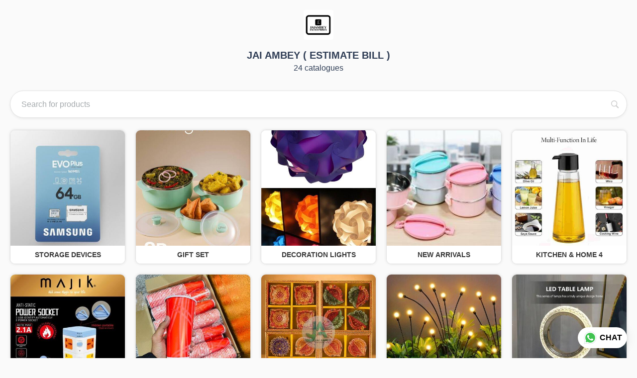

--- FILE ---
content_type: text/css
request_url: https://catalogue-cdn.quicksell.co/s/catalogue/group-4.6.306.css
body_size: 3069
content:
.global-search-bar{align-items:center;background-color:initial;box-shadow:0 2px 20px 0 rgba(0,0,0,.2);display:flex;flex-direction:row;height:55px;margin:0 16px;overflow:hidden;padding-left:16px;width:calc(100% - 32px);z-index:4}.global-search-bar .search-input-container{align-items:center;align-self:stretch;display:flex;flex:1;padding-right:15px}.global-search-bar .search-input-container input{align-self:stretch;background-color:initial;border:none;box-shadow:none;color:#181d22;flex:1;font-size:16px;outline:0;width:100%}.global-search-bar .search-input-container input[type=search]::-webkit-input-placeholder{color:#a5aaad;font-size:16px}.global-search-bar .search-input-container input[type=search]::-moz-placeholder{color:#a5aaad;font-size:16px}.global-search-bar .search-input-container input[type=search]::placeholder{color:#a5aaad;font-size:16px}.global-search-bar .back-icon{padding-left:10px}.relative-search-bar{border:1px solid #e0e0e0;border-radius:50px;box-shadow:0 2px 4px 0 hsla(0,0%,40%,.1);margin:14px 20px;padding-left:12px;position:inherit;width:calc(100% - 40px)}.fixed-search-bar{border:0;border-radius:0;margin:0;padding-left:0;position:fixed;top:0;width:100%}.search-results-container{height:100%;padding-top:55px}.search-results-container .empty-container{padding:20px;text-align:center}.search-results-container .empty-container .search-by-text{font-size:16px;margin:10px 0;padding:10px;text-align:center}.search-results-container .no-search-results{color:#ababab;font-size:18px;margin-top:20px;padding:8px;position:absolute;text-align:center;width:100%}.search-results-container .end-of-search-results{color:#ababab;font-size:18px;margin:20px 0;padding:8px;text-align:center}.search-results-container .loader-container{align-items:center;display:flex;justify-content:center;margin:24px 0 80px}.search-results-container .loader-container .loader{-webkit-animation:load8 1.1s linear infinite;animation:load8 1.1s linear infinite;border-radius:50%;font-size:10px;height:32px;position:relative;text-indent:-9999em;transform:translateZ(0);width:32px}.search-results-container .home-product-row.product-grid-row.custom-component-home-product-row{align-items:stretch;display:flex;flex-wrap:wrap;justify-content:flex-start;padding-left:15px;padding-right:15px}.search-results-container .home-product-row.product-grid-row.custom-component-home-product-row .home-grid-product-tile-container{padding:5px}.search-results-container.custom-page-search-results-container{padding-top:60px}.group-company-ad-tile .main-container .company-address-container .company-address-label,.group-company-ad-tile .main-container .company-contact-container .company-contact-label{font-weight:600;margin-bottom:6px}.group-company-ad-tile{background:hsla(0,0%,89%,.61);border-top:1px solid #dcdcdc;padding-bottom:70px}.group-company-ad-tile .main-container{color:#fff;padding-top:20px;text-align:center}.group-company-ad-tile .main-container .company-details-container{display:flex;flex-direction:column;gap:20px 0;padding-bottom:16px}.group-company-ad-tile .main-container .company-details-container:empty{display:none}.group-company-ad-tile .main-container address{font-style:normal;text-decoration:none}.group-company-ad-tile .main-container address:empty{display:none}.group-company-ad-tile .main-container .company-logo-container{align-items:center;display:none;justify-content:flex-start;padding:0 30px;width:100%}.group-company-ad-tile .main-container .company-logo-container .company-logo{height:30px;max-width:50%}.group-company-ad-tile .main-container .company-logo-container .company-logo img{border-radius:4px;height:30px;max-width:100%;vertical-align:middle}.group-company-ad-tile .main-container .company-logo-container .company-logo .logo-error-container .logo-error{align-items:center;background-color:#282f36;border-radius:10px;color:#fff;display:flex;font-size:24px;height:36px;justify-content:center;width:36px}.group-company-ad-tile .main-container .company-logo-container .company-name{word-wrap:break-word;color:#fff;font-size:18px;font-weight:600;margin-left:10px;max-width:calc(100% - 80px);overflow-wrap:break-word;position:relative;text-align:left}.group-company-ad-tile .main-container .company-address-container{font-size:14px;text-align:left}.group-company-ad-tile .main-container .company-address-container .company-address{color:#fff;display:inline-block;text-decoration:none;width:200px;word-break:break-word}.group-company-ad-tile .main-container .company-address-container p{-webkit-margin-before:0;-webkit-margin-after:0;-webkit-margin-start:0;-moz-margin-start:0;-webkit-margin-end:0;-moz-margin-end:0;margin-block-end:0;margin-block-start:0;margin-inline-end:0;margin-inline-start:0}.group-company-ad-tile .main-container .company-address-container+.company-contact-container,.group-company-ad-tile .main-container .company-contact-container+.company-address-container{margin-top:12px}.group-company-ad-tile .main-container .company-contact-container+.company-contact-container{margin-top:6px}.group-company-ad-tile .main-container .company-contact-container{font-size:14px;text-align:left;word-break:break-all}.group-company-ad-tile .main-container .company-contact-container .company-email-container,.group-company-ad-tile .main-container .company-contact-container .company-phone-container{word-break:break-all}.group-company-ad-tile .main-container .company-contact-container .company-email,.group-company-ad-tile .main-container .company-contact-container .company-phone{border-bottom:1px solid #fff;color:#fff;display:inline-block;margin-bottom:3px;text-decoration:none}.group-company-ad-tile .main-container .company-contact-details-container .company-contact-details-label,.group-company-ad-tile .main-container .company-social-media-links-container .company-social-media-links-label{font-size:14px;font-weight:600;margin-bottom:10px;text-align:left;text-transform:uppercase}.group-company-ad-tile .main-container .company-social-media-links-container{font-size:14px;text-align:left}.group-company-ad-tile .main-container .company-social-media-links-container .company-social-media-links{color:#fff;display:inline-flex;gap:0 12px;margin:6px 0 0 -4px;text-decoration:none}.group-company-ad-tile .main-container .company-social-media-links-container .company-social-media-links .company-social-media-link,.group-company-ad-tile .main-container .company-social-media-links-container .company-social-media-links img{height:32px;outline:0;text-decoration:none;width:32px}.group-company-ad-tile .main-container .company-footer-pages-container{font-size:14px;text-align:left}.group-company-ad-tile .main-container .company-footer-pages-container .company-footer-pages-links-label{font-size:14px;font-weight:600;margin-bottom:10px;text-align:left;text-transform:uppercase}.group-company-ad-tile .main-container .company-footer-pages-container .company-footer-pages{color:#fff;display:inline-flex;flex-direction:column;gap:12px 0;text-decoration:none}.group-company-ad-tile .main-container .company-footer-pages-container .company-footer-pages .company-footer-page{font-size:16px;outline:0;text-decoration:none}.group-company-ad-tile .main-container .company-footer-custom-text{font-size:14px;text-align:left}.group-company-ad-tile .main-container .company-footer-custom-text .company-footer-custom-text-label{font-size:14px;font-weight:600;margin-bottom:10px;text-align:left;text-transform:uppercase}.group-company-ad-tile .main-container .company-address-container:empty,.group-company-ad-tile .main-container .company-contact-container:empty,.group-company-ad-tile .main-container .company-contact-details-container:empty,.group-company-ad-tile .main-container .company-footer-columns:empty,.group-company-ad-tile .main-container .company-footer-custom-text:empty,.group-company-ad-tile .main-container .company-footer-pages-container:empty,.group-company-ad-tile .main-container .company-footer-pages:empty,.group-company-ad-tile .main-container .company-logo-container:empty,.group-company-ad-tile .main-container .company-logo:empty,.group-company-ad-tile .main-container .company-name:empty,.group-company-ad-tile .main-container .company-social-media-links-container:empty,.group-company-ad-tile .main-container .company-social-media-links:empty{display:none}.group-company-ad-tile .main-container .company-footer-columns{word-wrap:break-word;align-items:flex-start;display:flex;flex-wrap:wrap;gap:30px 60px;justify-content:flex-start;padding:0 30px}.group-company-ad-tile .main-container .company-footer-columns section{flex:0 1 auto}.group-company-ad-tile .main-container .ad-tile-powered-by-container{padding:20px 20px 25px}.group-company-ad-tile .main-container .ad-tile-powered-by-container .ad-tile-logo-container{align-items:center;cursor:pointer;display:inline-flex;flex-direction:row;justify-content:center}.group-company-ad-tile .main-container .ad-tile-powered-by-container .ad-tile-logo-container .ad-tile-powered-by{border-bottom:none;color:#666;display:inline-block;margin:0 5px 0 0;text-decoration:none}.group-company-ad-tile .main-container .ad-tile-powered-by-container .ad-tile-logo-container .ad-tile-powered-by span{color:#389ef5}.group-company-ad-tile .main-container .ad-tile-powered-by-container .ad-tile-logo-container .powered_by_logo{height:40px;margin-top:4px}.group-company-ad-tile .main-container .ad-tile-powered-by-container .ad-tile-logo-container .ad-tile-powered-by:hover{text-decoration:none}.group-amalgam-loader-container,.reseller-amalgam-loader-container,.single-amalgam-loader-container{align-items:center;background-color:hsla(0,0%,100%,.95);bottom:0;display:flex;justify-content:center;left:0;position:fixed;right:0;top:0}.group-amalgam-loader-container .loader,.reseller-amalgam-loader-container .loader,.single-amalgam-loader-container .loader{-webkit-animation:load8 1.1s linear infinite;animation:load8 1.1s linear infinite;border:5px solid rgba(36,159,100,.2);border-left-color:#249f64;border-radius:50%;font-size:3px;height:60px;position:relative;text-indent:-9999em;transform:translateZ(0);transition:border 1s;width:60px}.reseller-container{background-color:#fff}.chat-button{align-items:center;background:#fff;border:1px solid #eaeaea;border-radius:500px;bottom:10px;box-shadow:2px 3px 10px 1px rgba(1,1,1,.1);color:#000;cursor:pointer;display:flex;font-size:16px;font-weight:600;max-width:150px;padding:5px 15px 6px 10px;position:fixed;right:15px;top:auto;z-index:4}.chat-button:hover{transform:scale(1.04)}.chat-button:active{transform:scale(.9)!important}.chat-button>span{align-self:center;margin-left:5px;text-transform:uppercase}.group-page-catalogue-list{height:100%;margin:0 auto;max-width:1920px;width:100%}.catalogue-grid-view.catalogue-group-grid-view{display:flex;flex-wrap:wrap}@media only screen and (max-width:768px){.catalogue-grid-view.catalogue-group-grid-view .catalogue-container-shadow-root-container{width:calc(33.33333% - 20px)!important}}@media only screen and (max-width:667px){.catalogue-grid-view.catalogue-group-grid-view .catalogue-container-shadow-root-container{width:calc(50% - 20px)!important}}@media only screen and (min-width:769px){.catalogue-grid-view.catalogue-group-grid-view .catalogue-container-shadow-root-container{width:calc(33.33333% - 20px)!important}}@media only screen and (min-width:1025px){.catalogue-grid-view.catalogue-group-grid-view .catalogue-container-shadow-root-container{width:calc(20% - 20px)!important}}.order-bar{align-items:center;background-image:linear-gradient(-179deg,#738ff6 3%,#4165a4);bottom:0;box-shadow:0 0 10px 4px rgba(0,0,0,.1);cursor:pointer;display:flex;height:60px;justify-content:space-between;left:0;padding:0 25px 0 22px;position:fixed;right:0;text-transform:uppercase;z-index:3}@media only screen and (min-width:775px){.order-bar{border-radius:5px;bottom:10px;left:10px;margin:0 auto;right:10px;width:500px}}.order-bar.pulse{-webkit-animation:pulse .5s;animation:pulse .5s}.order-bar .item-count-container{align-items:center;display:flex}.order-bar .item-count-container img{height:25px;width:25px}.order-bar .item-count-container .item-count{color:#fff;font-size:15px;margin-left:15px;text-transform:lowercase}.order-bar .item-count-container .order-price{color:#fff;font-size:15px;margin-left:15px;text-transform:none}.order-bar .confirm-text-container{align-items:center;color:#fff;display:flex}.order-bar .confirm-text-container .text{font-size:16px;margin-right:8px}.order-bar .confirm-text-container img{height:12px;margin-left:14px}.catalogue-container{display:inline-block;margin-bottom:40px;outline:0;padding:0 10px;position:relative;text-align:left;text-decoration:none;vertical-align:top;width:100%}@media only screen and (min-width:450px){.catalogue-container{width:450px}}.catalogue-container .catalogue{background-position:50%;background-repeat:no-repeat;border-radius:15px;box-shadow:0 30px 80px rgba(0,0,0,.45);box-sizing:border-box;color:#111;cursor:pointer;display:block;overflow:hidden;position:relative;text-decoration:none;z-index:2}.catalogue-container .catalogue .title{word-wrap:break-word;color:#fff;font-size:48px;font-weight:700;text-shadow:5px 5px 10px rgba(25,25,25,.6)}.catalogue-container .catalogue .lock-icon-container{align-items:center;bottom:0;display:flex;flex:1;height:100%;justify-content:center;left:0;position:absolute;right:0;top:0;width:100%}.catalogue-container .catalogue .lock-icon-container img,.catalogue-container .catalogue .lock-icon-container svg{border-radius:50%;height:50px;object-fit:contain;width:50px}.catalogue-container .catalogue .bottom{bottom:30px;left:30px;position:absolute;right:30px}.catalogue-container .catalogue .bottom .product-count{color:#fff;float:left;font-size:21px;font-weight:700;padding:10px 0;text-shadow:5px 5px 10px rgba(25,25,25,.6);text-transform:uppercase}.catalogue-container .catalogue .bottom .private-catalouge{text-transform:unset}.catalogue-container .catalogue .bottom .open-button{background:#fff;border-radius:100px;box-shadow:0 0 10px 0 rgba(0,0,0,.1);float:right;overflow:hidden;padding:10px 15px 10px 20px;position:relative;text-transform:uppercase}.catalogue-container .catalogue .bottom .open-button span{color:#000324;font-size:21px;font-weight:700}.catalogue-container .catalogue .bottom .open-button .open-icon{height:18px;margin-left:5px;position:relative;top:2px}.catalogue-container .catalogue .bottom .open-button>.fetching-amalgam-loader-container{align-items:center;background-color:#fff;bottom:0;display:flex;justify-content:center;left:0;position:absolute;right:0;top:0;z-index:2}.catalogue-container .catalogue .bottom .open-button>.fetching-amalgam-loader-container .loader{-webkit-animation:load8 1.1s linear infinite;animation:load8 1.1s linear infinite;border:3px solid rgba(0,0,0,.1);border-left-color:#000;border-radius:50%;display:inline-block;height:30px;text-indent:-9999em;transform:translateZ(0);width:30px}.catalogue-container .catalogue .bottom-grid-layout{bottom:10px;display:flex;justify-content:center;left:0;right:0}.catalogue-container .catalogue:active,.catalogue-container .catalogue:visited{text-decoration:none}.catalogue-container-grid{display:flex;flex-direction:column;margin:10px;padding:0}.catalogue-container-grid:not(.catalogue-container-shadow-root-container){border:1px solid hsla(0,0%,84%,.81);border-radius:10px;box-shadow:0 0 5px hsla(0,0%,49%,.2)}.catalogue-container-grid.catalogue-container-shadow-root-container .catalogue-container-shadow-root{height:100%;width:100%}.catalogue-container-grid .catalogue{box-shadow:none}.catalogue-container-grid .catalogue-grid{border-radius:9px 9px 0 0}.catalogue-container-grid .catalogue-grid .catalogue-gradient,.catalogue-container-grid .catalogue-grid .image-loader-container{align-items:center;bottom:0;display:flex;justify-content:center;left:0;position:absolute;right:0;text-align:center;top:0;z-index:2}.catalogue-container-grid .catalogue-grid .catalogue-gradient .image-loader,.catalogue-container-grid .catalogue-grid .image-loader-container .image-loader{-webkit-animation:load8 1.1s linear infinite;animation:load8 1.1s linear infinite;border-radius:50%;display:inline-block;height:40px;text-indent:-9999em;transform:translateZ(0);width:40px}.catalogue-container-grid .catalogue-grid .lazy-load-image-background{height:100%;width:100%}.catalogue-container-grid .grid-bottom-container{border-radius:0 0 9px 9px;cursor:pointer;display:flex;flex:1;flex-direction:column;padding:8px 0;position:relative}.catalogue-container-grid .grid-bottom-container .catalogue-title-grid{-webkit-line-clamp:3;-webkit-box-orient:vertical;align-self:center;border-radius:0 0 9px 9px;color:#373737;display:-webkit-box;font-size:14px;font-weight:700;overflow:hidden;padding:0 8px;text-align:center;text-overflow:ellipsis;word-break:break-word;z-index:3}.catalogue-container-grid .grid-bottom-container .product-count-grid-layout{color:#3a3a3a;font-size:14px;font-weight:400;height:20px;overflow:hidden;padding:0 10px;text-align:center;text-overflow:ellipsis;text-transform:lowercase;white-space:nowrap;z-index:3}.catalogue-container-grid .grid-bottom-container .private-catalouge{font-size:13px;text-align:center;text-transform:unset;z-index:3}.catalogue-container-grid .grid-bottom-container .fetching-amalgam-loader-grid-container{align-items:center;border-radius:0 0 9px 9px;bottom:0;display:flex;justify-content:center;left:0;position:absolute;right:0;top:0;z-index:2}.catalogue-container-grid .grid-bottom-container .fetching-amalgam-loader-grid-container .amalgam-loader-grid{-webkit-animation:load8 1.1s linear infinite;animation:load8 1.1s linear infinite;border-radius:50%;display:inline-block;height:20px;text-indent:-9999em;transform:translateZ(0);width:20px}.lock-icon{background-color:#fff;border-radius:100%;box-shadow:5px 5px 10px rgba(25,25,25,.6);display:inline-block;height:50px;object-fit:contain;padding:13px;width:50px}.catalogue-list{margin-top:12px;padding:20px 10px;text-align:center;width:100%}.catalogue-list .loading-more-container{padding:50px;text-align:center}.catalogue-list .loading-more-container .loader{-webkit-animation:load8 1.1s linear infinite;animation:load8 1.1s linear infinite;border-radius:50%;display:inline-block;font-size:3px;height:40px;position:relative;text-indent:-9999em;transform:translateZ(0);transition:border 1s;width:40px}.catalogue-grid-view{display:flex;flex-wrap:wrap;margin-top:0;padding-top:0}.catalogue-grid-view .loading-more-container{width:100%}
/*# sourceMappingURL=group-4.6.306.css.map*/

--- FILE ---
content_type: text/javascript
request_url: https://catalogue-cdn.quicksell.co/s/catalogue/vendors-node_modules_react-virtuoso_dist_index_mjs-4.6.306.js
body_size: 19865
content:
"use strict";(self.webpackChunkcatalogue=self.webpackChunkcatalogue||[]).push([["vendors-node_modules_react-virtuoso_dist_index_mjs"],{"./node_modules/react-virtuoso/dist/index.mjs":function(e,t,n){n.d(t,{OO:function(){return Cn}});var r=n("./node_modules/preact/compat/dist/compat.module.js"),o=["children"],i=["behavior","align"],l=["done","behavior","align","calculateViewLocation"],u=["listState","topItemsIndexes"],a=["style","children"],c=["style","children"];function s(){return s=Object.assign?Object.assign.bind():function(e){for(var t=1;t<arguments.length;t++){var n=arguments[t];for(var r in n)Object.prototype.hasOwnProperty.call(n,r)&&(e[r]=n[r])}return e},s.apply(this,arguments)}function f(e,t){var n=Object.keys(e);if(Object.getOwnPropertySymbols){var r=Object.getOwnPropertySymbols(e);t&&(r=r.filter((function(t){return Object.getOwnPropertyDescriptor(e,t).enumerable}))),n.push.apply(n,r)}return n}function d(e){for(var t=1;t<arguments.length;t++){var n=null!=arguments[t]?arguments[t]:{};t%2?f(Object(n),!0).forEach((function(t){m(e,t,n[t])})):Object.getOwnPropertyDescriptors?Object.defineProperties(e,Object.getOwnPropertyDescriptors(n)):f(Object(n)).forEach((function(t){Object.defineProperty(e,t,Object.getOwnPropertyDescriptor(n,t))}))}return e}function h(e,t){var n="undefined"!=typeof Symbol&&e[Symbol.iterator]||e["@@iterator"];if(!n){if(Array.isArray(e)||(n=I(e))||t&&e&&"number"==typeof e.length){n&&(e=n);var r=0,o=function(){};return{s:o,n:function(){return r>=e.length?{done:!0}:{done:!1,value:e[r++]}},e:function(e){throw e},f:o}}throw new TypeError("Invalid attempt to iterate non-iterable instance.\nIn order to be iterable, non-array objects must have a [Symbol.iterator]() method.")}var i,l=!0,u=!1;return{s:function(){n=n.call(e)},n:function(){var e=n.next();return l=e.done,e},e:function(e){u=!0,i=e},f:function(){try{l||null==n.return||n.return()}finally{if(u)throw i}}}}function m(e,t,n){return(t=function(e){var t=function(e,t){if("object"!=typeof e||null===e)return e;var n=e[Symbol.toPrimitive];if(void 0!==n){var r=n.call(e,"string");if("object"!=typeof r)return r;throw new TypeError("@@toPrimitive must return a primitive value.")}return String(e)}(e);return"symbol"==typeof t?t:String(t)}(t))in e?Object.defineProperty(e,t,{value:n,enumerable:!0,configurable:!0,writable:!0}):e[t]=n,e}function v(e,t){return function(e){if(Array.isArray(e))return e}(e)||function(e,t){var n=null==e?null:"undefined"!=typeof Symbol&&e[Symbol.iterator]||e["@@iterator"];if(null!=n){var r,o,i,l,u=[],a=!0,c=!1;try{if(i=(n=n.call(e)).next,0===t){if(Object(n)!==n)return;a=!1}else for(;!(a=(r=i.call(n)).done)&&(u.push(r.value),u.length!==t);a=!0);}catch(e){c=!0,o=e}finally{try{if(!a&&null!=n.return&&(l=n.return(),Object(l)!==l))return}finally{if(c)throw o}}return u}}(e,t)||I(e,t)||function(){throw new TypeError("Invalid attempt to destructure non-iterable instance.\nIn order to be iterable, non-array objects must have a [Symbol.iterator]() method.")}()}function g(e,t){if(null==e)return{};var n,r,o=function(e,t){if(null==e)return{};var n,r,o={},i=Object.keys(e);for(r=0;r<i.length;r++)n=i[r],t.indexOf(n)>=0||(o[n]=e[n]);return o}(e,t);if(Object.getOwnPropertySymbols){var i=Object.getOwnPropertySymbols(e);for(r=0;r<i.length;r++)n=i[r],t.indexOf(n)>=0||Object.prototype.propertyIsEnumerable.call(e,n)&&(o[n]=e[n])}return o}function p(e){return function(e){if(Array.isArray(e))return T(e)}(e)||function(e){if("undefined"!=typeof Symbol&&null!=e[Symbol.iterator]||null!=e["@@iterator"])return Array.from(e)}(e)||I(e)||function(){throw new TypeError("Invalid attempt to spread non-iterable instance.\nIn order to be iterable, non-array objects must have a [Symbol.iterator]() method.")}()}function I(e,t){if(e){if("string"==typeof e)return T(e,t);var n=Object.prototype.toString.call(e).slice(8,-1);return"Object"===n&&e.constructor&&(n=e.constructor.name),"Map"===n||"Set"===n?Array.from(e):"Arguments"===n||/^(?:Ui|I)nt(?:8|16|32)(?:Clamped)?Array$/.test(n)?T(e,t):void 0}}function T(e,t){(null==t||t>e.length)&&(t=e.length);for(var n=0,r=new Array(t);n<t;n++)r[n]=e[n];return r}var x=0,w=1,y=2,S=4;function C(e,t){return function(n){return e(t(n))}}function b(e,t){return t(e)}function E(e,t){return function(n){return e(t,n)}}function H(e,t){return function(){return e(t)}}function z(e,t){return t(e),e}function R(){for(var e=arguments.length,t=new Array(e),n=0;n<e;n++)t[n]=arguments[n];return t}function B(e){e()}function k(e){return function(){return e}}function O(){for(var e=arguments.length,t=new Array(e),n=0;n<e;n++)t[n]=arguments[n];return function(){t.map(B)}}function P(e){return void 0!==e}function L(){}function M(e,t){return e(w,t)}function A(e,t){e(x,t)}function F(e){e(y)}function W(e){return e(S)}function j(e,t){return M(e,E(t,x))}function V(e,t){var n=e(w,(function(e){n(),t(e)}));return n}function D(){var e=[];return function(t,n){switch(t){case y:return void e.splice(0,e.length);case w:return e.push(n),function(){var t=e.indexOf(n);t>-1&&e.splice(t,1)};case x:return void e.slice().forEach((function(e){e(n)}));default:throw new Error("unrecognized action ".concat(t))}}}function N(e){var t=e,n=D();return function(e,r){switch(e){case w:r(t);break;case x:t=r;break;case S:return t}return n(e,r)}}function _(e){return z(D(),(function(t){return j(e,t)}))}function G(e,t){return z(N(t),(function(t){return j(e,t)}))}function U(){for(var e=arguments.length,t=new Array(e),n=0;n<e;n++)t[n]=arguments[n];return function(e){return t.reduceRight(b,e)}}function K(e){for(var t=arguments.length,n=new Array(t>1?t-1:0),r=1;r<t;r++)n[r-1]=arguments[r];var o=U.apply(void 0,n);return function(t,n){switch(t){case w:return M(e,o(n));case y:return void F(e)}}}function q(e,t){return e===t}function Y(){var e,t=arguments.length>0&&void 0!==arguments[0]?arguments[0]:q;return function(n){return function(r){t(e,r)||(e=r,n(r))}}}function Z(e){return function(t){return function(n){e(n)&&t(n)}}}function J(e){return function(t){return C(t,e)}}function $(e){return function(t){return function(){return t(e)}}}function Q(e,t){return function(n){return function(r){return n(t=e(t,r))}}}function X(e){return function(t){return function(n){e>0?e--:t(n)}}}function ee(e){var t,n=null;return function(r){return function(o){n=o,t||(t=setTimeout((function(){t=void 0,r(n)}),e))}}}function te(e){var t,n;return function(r){return function(o){t=o,n&&clearTimeout(n),n=setTimeout((function(){r(t)}),e)}}}function ne(){for(var e=arguments.length,t=new Array(e),n=0;n<e;n++)t[n]=arguments[n];var r=new Array(t.length),o=0,i=null,l=Math.pow(2,t.length)-1;return t.forEach((function(e,t){var n=Math.pow(2,t);M(e,(function(e){var u=o;o|=n,r[t]=e,u!==l&&o===l&&i&&(i(),i=null)}))})),function(e){return function(t){var n=function(){return e([t].concat(r))};o===l?n():i=n}}}function re(){for(var e=arguments.length,t=new Array(e),n=0;n<e;n++)t[n]=arguments[n];return function(e,n){switch(e){case w:return O.apply(void 0,p(t.map((function(e){return M(e,n)}))));case y:return;default:throw new Error("unrecognized action ".concat(e))}}}function oe(e){return K(e,Y(arguments.length>1&&void 0!==arguments[1]?arguments[1]:q))}function ie(){for(var e=D(),t=arguments.length,n=new Array(t),r=0;r<t;r++)n[r]=arguments[r];var o=new Array(n.length),i=0,l=Math.pow(2,n.length)-1;return n.forEach((function(t,n){var r=Math.pow(2,n);M(t,(function(t){o[n]=t,(i|=r)===l&&A(e,o)}))})),function(t,n){switch(t){case w:return i===l&&n(o),M(e,n);case y:return F(e);default:throw new Error("unrecognized action ".concat(t))}}}function le(e){var t=arguments.length>1&&void 0!==arguments[1]?arguments[1]:[],n=(arguments.length>2&&void 0!==arguments[2]?arguments[2]:{singleton:!0}).singleton;return{id:ue(),constructor:e,dependencies:t,singleton:n}}var ue=function(){return Symbol()},ae="undefined"!=typeof document?r.default.useLayoutEffect:r.default.useEffect;function ce(e,t,n){var i=Object.keys(t.required||{}),l=Object.keys(t.optional||{}),u=Object.keys(t.methods||{}),a=Object.keys(t.events||{}),c=r.default.createContext({});function s(e,n){e.propsReady&&A(e.propsReady,!1);for(var r=0,o=i;r<o.length;r++){var u=o[r];A(e[t.required[u]],n[u])}for(var a=0,c=l;a<c.length;a++){var s=c[a];s in n&&A(e[t.optional[s]],n[s])}e.propsReady&&A(e.propsReady,!0)}function f(e){return a.reduce((function(n,r){var o,i,l,u;return n[r]=(o=e[t.events[r]],u=function(){return i&&i()},function(e,t){switch(e){case w:if(t){if(l===t)return;return u(),l=t,i=M(o,t)}return u(),L;case y:return u(),void(l=null);default:throw new Error("unrecognized action ".concat(e))}}),n}),{})}var d=r.default.forwardRef((function(d,h){var m=d.children,p=g(d,o),I=r.default.useState((function(){return z(function(e){var t=new Map;return function e(n){var r=n.id,o=n.constructor,i=n.dependencies,l=n.singleton;if(l&&t.has(r))return t.get(r);var u=o(i.map((function(t){return e(t)})));return l&&t.set(r,u),u}(e)}(e),(function(e){return s(e,p)}))})),T=v(I,1)[0],x=v(r.default.useState(H(f,T)),1)[0];return ae((function(){for(var e=0,t=a;e<t.length;e++){var n=t[e];n in p&&M(x[n],p[n])}return function(){Object.values(x).map(F)}}),[p,x,T]),ae((function(){s(T,p)})),r.default.useImperativeHandle(h,k(function(e){return u.reduce((function(n,r){return n[r]=function(n){A(e[t.methods[r]],n)},n}),{})}(T))),r.default.createElement(c.Provider,{value:T},n?r.default.createElement(n,function(e,t){for(var n={},r={},o=0,i=e.length;o<i;)r[e[o]]=1,o+=1;for(var l in t)r.hasOwnProperty(l)||(n[l]=t[l]);return n}([].concat(i,l,a),p),m):m)}));return{Component:d,usePublisher:function(e){return r.default.useCallback(E(A,r.default.useContext(c)[e]),[e])},useEmitterValue:function(e){var t=r.default.useContext(c)[e],n=v(r.default.useState(H(W,t)),2),o=n[0],i=n[1];return ae((function(){return M(t,(function(e){e!==o&&i(k(e))}))}),[t,o]),o},useEmitter:function(e,t){var n=r.default.useContext(c)[e];ae((function(){return M(n,t)}),[t,n])}}}var se="undefined"!=typeof document?r.default.useLayoutEffect:r.default.useEffect,fe=function(e){return e[e.DEBUG=0]="DEBUG",e[e.INFO=1]="INFO",e[e.WARN=2]="WARN",e[e.ERROR=3]="ERROR",e}(fe||{}),de=m(m(m(m({},0,"debug"),1,"log"),2,"warn"),3,"error"),he=le((function(){var e=N(3),t=N((function(t,n){var r,o=arguments.length>2&&void 0!==arguments[2]?arguments[2]:1;o>=(null!=(r=("undefined"==typeof globalThis?window:globalThis).VIRTUOSO_LOG_LEVEL)?r:W(e))&&console[de[o]]("%creact-virtuoso: %c%s %o","color: #0253b3; font-weight: bold","color: initial",t,n)}));return{log:t,logLevel:e}}),[],{singleton:!0});function me(e){var t=!(arguments.length>1&&void 0!==arguments[1])||arguments[1],n=r.default.useRef(null),o=function(e){};if("undefined"!=typeof ResizeObserver){var i=r.default.useMemo((function(){return new ResizeObserver((function(t){var n=t[0].target;null!==n.offsetParent&&e(n)}))}),[e]);o=function(e){e&&t?(i.observe(e),n.current=e):(n.current&&i.unobserve(n.current),n.current=null)}}return{ref:n,callbackRef:o}}function ve(e){return me(e,!(arguments.length>1&&void 0!==arguments[1])||arguments[1]).callbackRef}function ge(e,t,n,o,i,l,u){var a=r.default.useCallback((function(n){for(var r=function(e,t,n,r){var o=e.length;if(0===o)return null;for(var i=[],l=0;l<o;l++){var u=e.item(l);if(u&&void 0!==u.dataset.index){var a=parseInt(u.dataset.index),c=parseFloat(u.dataset.knownSize),s=t(u,"offsetHeight");if(0===s&&r("Zero-sized element, this should not happen",{child:u},fe.ERROR),s!==c){var f=i[i.length-1];0===i.length||f.size!==s||f.endIndex!==a-1?i.push({startIndex:a,endIndex:a,size:s}):i[i.length-1].endIndex++}}}return i}(n.children,t,0,i),a=n.parentElement;!a.dataset.virtuosoScroller;)a=a.parentElement;var c="window"===a.lastElementChild.dataset.viewportType,s=u?u.scrollTop:c?window.pageYOffset||document.documentElement.scrollTop:a.scrollTop,f=u?u.scrollHeight:c?document.documentElement.scrollHeight:a.scrollHeight,d=u?u.offsetHeight:c?window.innerHeight:a.offsetHeight;o({scrollTop:Math.max(s,0),scrollHeight:f,viewportHeight:d}),null==l||l(function(e,t,n){return"normal"===t||(null==t?void 0:t.endsWith("px"))||n("".concat("row-gap"," was not resolved to pixel value correctly"),t,fe.WARN),"normal"===t?0:parseInt(null!=t?t:"0",10)}(0,getComputedStyle(n).rowGap,i)),null!==r&&e(r)}),[e,t,i,l,u,o]);return me(a,n)}function pe(e,t){return Math.round(e.getBoundingClientRect()[t])}function Ie(e,t){return Math.abs(e-t)<1.01}function Te(e,t,n){var o=arguments.length>3&&void 0!==arguments[3]?arguments[3]:L,i=arguments.length>4?arguments[4]:void 0,l=r.default.useRef(null),u=r.default.useRef(null),a=r.default.useRef(null),c=r.default.useCallback((function(n){var o=n.target,i=o===window||o===document,l=i?window.pageYOffset||document.documentElement.scrollTop:o.scrollTop,c=i?document.documentElement.scrollHeight:o.scrollHeight,s=i?window.innerHeight:o.offsetHeight,f=function(){e({scrollTop:Math.max(l,0),scrollHeight:c,viewportHeight:s})};n.suppressFlushSync?f():r.default.flushSync(f),null!==u.current&&(l===u.current||l<=0||l===c-s)&&(u.current=null,t(!0),a.current&&(clearTimeout(a.current),a.current=null))}),[e,t]);return r.default.useEffect((function(){var e=i||l.current;return o(i||l.current),c({target:e,suppressFlushSync:!0}),e.addEventListener("scroll",c,{passive:!0}),function(){o(null),e.removeEventListener("scroll",c)}}),[l,c,n,o,i]),{scrollerRef:l,scrollByCallback:function(e){l.current.scrollBy(e)},scrollToCallback:function(n){var r=l.current;if(r&&(!("offsetHeight"in r)||0!==r.offsetHeight)){var o,i,c,s="smooth"===n.behavior;r===window?(i=Math.max(pe(document.documentElement,"height"),document.documentElement.scrollHeight),o=window.innerHeight,c=document.documentElement.scrollTop):(i=r.scrollHeight,o=pe(r,"height"),c=r.scrollTop);var f=i-o;if(n.top=Math.ceil(Math.max(Math.min(f,n.top),0)),Ie(o,i)||n.top===c)return e({scrollTop:c,scrollHeight:i,viewportHeight:o}),void(s&&t(!0));s?(u.current=n.top,a.current&&clearTimeout(a.current),a.current=setTimeout((function(){a.current=null,u.current=null,t(!0)}),1e3)):u.current=null,r.scrollTo(n)}}}}var xe=le((function(){var e=D(),t=D(),n=N(0),r=D(),o=N(0),i=D(),l=D(),u=N(0),a=N(0),c=N(0),s=N(0),f=D(),d=D(),h=N(!1);return j(K(e,J((function(e){return e.scrollTop}))),t),j(K(e,J((function(e){return e.scrollHeight}))),l),j(t,o),{scrollContainerState:e,scrollTop:t,viewportHeight:i,headerHeight:u,fixedHeaderHeight:a,fixedFooterHeight:c,footerHeight:s,scrollHeight:l,smoothScrollTargetReached:r,scrollTo:f,scrollBy:d,statefulScrollTop:o,deviation:n,scrollingInProgress:h}}),[],{singleton:!0}),we={lvl:0};function ye(e,t,n){return{k:e,v:t,lvl:n,l:arguments.length>3&&void 0!==arguments[3]?arguments[3]:we,r:arguments.length>4&&void 0!==arguments[4]?arguments[4]:we}}function Se(e){return e===we}function Ce(){return we}function be(e,t){if(Se(e))return we;var n=e.k,r=e.l,o=e.r;if(t===n){if(Se(r))return o;if(Se(o))return r;var i=v(ke(r),2);return Ae(Pe(e,{k:i[0],v:i[1],l:Oe(r)}))}return Ae(Pe(e,t<n?{l:be(r,t)}:{r:be(o,t)}))}function Ee(e,t){if(!Se(e))return t===e.k?e.v:t<e.k?Ee(e.l,t):Ee(e.r,t)}function He(e,t){var n=arguments.length>2&&void 0!==arguments[2]?arguments[2]:"k";if(Se(e))return[-1/0,void 0];if(Number(e[n])===t)return[e.k,e.v];if(Number(e[n])<t){var r=He(e.r,t,n);return r[0]===-1/0?[e.k,e.v]:r}return He(e.l,t,n)}function ze(e,t,n){return Se(e)?ye(t,n,1):t===e.k?Pe(e,{k:t,v:n}):t<e.k?Me(Pe(e,{l:ze(e.l,t,n)})):Me(Pe(e,{r:ze(e.r,t,n)}))}function Re(e,t,n){if(Se(e))return[];var r=e.k,o=e.v,i=e.l,l=e.r,u=[];return r>t&&(u=u.concat(Re(i,t,n))),r>=t&&r<=n&&u.push({k:r,v:o}),r<=n&&(u=u.concat(Re(l,t,n))),u}function Be(e){return Se(e)?[]:[].concat(p(Be(e.l)),[{k:e.k,v:e.v}],p(Be(e.r)))}function ke(e){return Se(e.r)?[e.k,e.v]:ke(e.r)}function Oe(e){return Se(e.r)?e.l:Ae(Pe(e,{r:Oe(e.r)}))}function Pe(e,t){return ye(void 0!==t.k?t.k:e.k,void 0!==t.v?t.v:e.v,void 0!==t.lvl?t.lvl:e.lvl,void 0!==t.l?t.l:e.l,void 0!==t.r?t.r:e.r)}function Le(e){return Se(e)||e.lvl>e.r.lvl}function Me(e){return je(Ve(e))}function Ae(e){var t=e.l,n=e.r,r=e.lvl;if(n.lvl>=r-1&&t.lvl>=r-1)return e;if(r>n.lvl+1){if(Le(t))return Ve(Pe(e,{lvl:r-1}));if(Se(t)||Se(t.r))throw new Error("Unexpected empty nodes");return Pe(t.r,{l:Pe(t,{r:t.r.l}),r:Pe(e,{l:t.r.r,lvl:r-1}),lvl:r})}if(Le(e))return je(Pe(e,{lvl:r-1}));if(Se(n)||Se(n.l))throw new Error("Unexpected empty nodes");var o=n.l,i=Le(o)?n.lvl-1:n.lvl;return Pe(o,{l:Pe(e,{r:o.l,lvl:r-1}),r:je(Pe(n,{l:o.r,lvl:i})),lvl:o.lvl+1})}function Fe(e,t,n){return Se(e)?[]:We(Re(e,He(e,t)[0],n),(function(e){return{index:e.k,value:e.v}}))}function We(e,t){var n=e.length;if(0===n)return[];for(var r=t(e[0]),o=r.index,i=r.value,l=[],u=1;u<n;u++){var a=t(e[u]),c=a.index,s=a.value;l.push({start:o,end:c-1,value:i}),o=c,i=s}return l.push({start:o,end:1/0,value:i}),l}function je(e){var t=e.r,n=e.lvl;return Se(t)||Se(t.r)||t.lvl!==n||t.r.lvl!==n?e:Pe(t,{l:Pe(e,{r:t.l}),lvl:n+1})}function Ve(e){var t=e.l;return Se(t)||t.lvl!==e.lvl?e:Pe(t,{r:Pe(e,{l:t.r})})}function De(e,t,n){for(var r=arguments.length>3&&void 0!==arguments[3]?arguments[3]:0,o=e.length-1;r<=o;){var i=Math.floor((r+o)/2),l=n(e[i],t);if(0===l)return i;if(-1===l){if(o-r<2)return i-1;o=i-1}else{if(o===r)return i;r=i+1}}throw new Error("Failed binary finding record in array - ".concat(e.join(","),", searched for ").concat(t))}function Ne(e,t,n){return e[De(e,t,n)]}var _e=le((function(){return{recalcInProgress:N(!1)}}),[],{singleton:!0});function Ge(e){var t=e.size,n=e.startIndex,r=e.endIndex;return function(e){return e.start===n&&(e.end===r||e.end===1/0)&&e.value===t}}function Ue(e,t){for(var n=0,r=0;n<e;)n+=t[r+1]-t[r]-1,r++;return r-(n===e?0:1)}function Ke(e,t){var n=e.index;return t===n?0:t<n?-1:1}function qe(e,t){var n=e.offset;return t===n?0:t<n?-1:1}function Ye(e){return{index:e.index,value:e}}function Ze(e,t,n,r){var o=e,i=0,l=0,u=0,a=0;if(0!==t){u=o[a=De(o,t-1,Ke)].offset;var c=He(n,t-1);i=c[0],l=c[1],o.length&&o[a].size===He(n,t)[1]&&(a-=1),o=o.slice(0,a+1)}else o=[];var s,f=h(Fe(n,t,1/0));try{for(f.s();!(s=f.n()).done;){var d=s.value,m=d.start,v=d.value,g=m-i,p=g*l+u+g*r;o.push({offset:p,size:v,index:m}),i=m,u=p,l=v}}catch(e){f.e(e)}finally{f.f()}return{offsetTree:o,lastIndex:i,lastOffset:u,lastSize:l}}function Je(e,t){var n=v(t,4),r=n[0],o=n[1],i=n[2],l=n[3];r.length>0&&i("received item sizes",r,fe.DEBUG);var u=e.sizeTree,a=u,c=0;if(o.length>0&&Se(u)&&2===r.length){var s=r[0].size,f=r[1].size;a=o.reduce((function(e,t){return ze(ze(e,t,s),t+1,f)}),a)}else{var d=function(e,t){var n,r=Se(e)?0:1/0,o=h(t);try{for(o.s();!(n=o.n()).done;){var i=n.value,l=i.size,u=i.startIndex,a=i.endIndex;if(r=Math.min(r,u),Se(e))e=ze(e,0,l);else{var c=Fe(e,u-1,a+1);if(!c.some(Ge(i))){var s,f=!1,d=!1,m=h(c);try{for(m.s();!(s=m.n()).done;){var v=s.value,g=v.start,p=v.end,I=v.value;f?(a>=g||l===I)&&(e=be(e,g)):(d=I!==l,f=!0),p>a&&a>=g&&I!==l&&(e=ze(e,a+1,I))}}catch(e){m.e(e)}finally{m.f()}d&&(e=ze(e,u,l))}}}}catch(e){o.e(e)}finally{o.f()}return[e,r]}(a,r),m=v(d,2);a=m[0],c=m[1]}if(a===u)return e;var g=Ze(e.offsetTree,c,a,l),p=g.offsetTree,I=g.lastIndex,T=g.lastSize,x=g.lastOffset;return{sizeTree:a,offsetTree:p,lastIndex:I,lastOffset:x,lastSize:T,groupOffsetTree:o.reduce((function(e,t){return ze(e,t,$e(t,p,l))}),Ce()),groupIndices:o}}function $e(e,t,n){if(0===t.length)return 0;var r=Ne(t,e,Ke),o=r.offset,i=e-r.index,l=r.size*i+(i-1)*n+o;return l>0?l+n:l}function Qe(e,t,n){if(function(e){return void 0!==e.groupIndex}(e))return t.groupIndices[e.groupIndex]+1;var r=Xe("LAST"===e.index?n:e.index,t);return Math.max(0,r,Math.min(n,r))}function Xe(e,t){if(!et(t))return e;for(var n=0;t.groupIndices[n]<=e+n;)n++;return e+n}function et(e){return!Se(e.groupOffsetTree)}var tt={offsetHeight:"height",offsetWidth:"width"},nt=le((function(e){var t=v(e,2),n=t[0].log,r=t[1].recalcInProgress,o=D(),i=D(),l=G(i,0),u=D(),a=D(),c=N(0),s=N([]),f=N(void 0),h=N(void 0),m=N((function(e,t){return pe(e,tt[t])})),g=N(void 0),I=N(0),T={offsetTree:[],sizeTree:Ce(),groupOffsetTree:Ce(),lastIndex:0,lastOffset:0,lastSize:0,groupIndices:[]},x=G(K(o,ne(s,n,I),Q(Je,T),Y()),T),w=G(K(s,Y(),Q((function(e,t){return{prev:e.current,current:t}}),{prev:[],current:[]}),J((function(e){return e.prev}))),[]);j(K(s,Z((function(e){return e.length>0})),ne(x,I),J((function(e){var t=v(e,3),n=t[0],r=t[1],o=t[2],i=n.reduce((function(e,t,n){return ze(e,t,$e(t,r.offsetTree,o)||n)}),Ce());return d(d({},r),{},{groupIndices:n,groupOffsetTree:i})}))),x),j(K(i,ne(x),Z((function(e){var t=v(e,2);return t[0]<t[1].lastIndex})),J((function(e){var t=v(e,2),n=t[0],r=t[1];return[{startIndex:n,endIndex:r.lastIndex,size:r.lastSize}]}))),o),j(f,h);var y=G(K(f,J((function(e){return void 0===e}))),!0);j(K(h,Z((function(e){return void 0!==e&&Se(W(x).sizeTree)})),J((function(e){return[{startIndex:0,endIndex:0,size:e}]}))),o);var S=_(K(o,ne(x),Q((function(e,t){var n=e.sizes,r=v(t,2),o=(r[0],r[1]);return{changed:o!==n,sizes:o}}),{changed:!1,sizes:T}),J((function(e){return e.changed}))));M(K(c,Q((function(e,t){return{diff:e.prev-t,prev:t}}),{diff:0,prev:0}),J((function(e){return e.diff}))),(function(e){var t=W(x).groupIndices;if(e>0)A(r,!0),A(u,e+Ue(e,t));else if(e<0){var n=W(w);n.length>0&&(e-=Ue(-e,n)),A(a,e)}})),M(K(c,ne(n)),(function(e){var t=v(e,2),n=t[0],r=t[1];n<0&&r("`firstItemIndex` prop should not be set to less than zero. If you don't know the total count, just use a very high value",{firstItemIndex:c},fe.ERROR)}));var C=_(u);j(K(u,ne(x),J((function(e){var t=v(e,2),n=t[0],r=t[1],o=r.groupIndices.length>0,i=[],l=r.lastSize;if(o){for(var u=Ee(r.sizeTree,0),a=0,c=0;a<n;){var s=r.groupIndices[c],f=r.groupIndices.length===c+1?1/0:r.groupIndices[c+1]-s-1;i.push({startIndex:s,endIndex:s,size:u}),i.push({startIndex:s+1,endIndex:s+1+f-1,size:l}),c++,a+=f+1}var d=Be(r.sizeTree);return a!==n&&d.shift(),d.reduce((function(e,t){var r=t.k,o=t.v,i=e.ranges;return 0!==e.prevSize&&(i=[].concat(p(e.ranges),[{startIndex:e.prevIndex,endIndex:r+n-1,size:e.prevSize}])),{ranges:i,prevIndex:r+n,prevSize:o}}),{ranges:i,prevIndex:n,prevSize:0}).ranges}return Be(r.sizeTree).reduce((function(e,t){var r=t.k,o=t.v;return{ranges:[].concat(p(e.ranges),[{startIndex:e.prevIndex,endIndex:r+n-1,size:e.prevSize}]),prevIndex:r+n,prevSize:o}}),{ranges:[],prevIndex:0,prevSize:l}).ranges}))),o);var b=_(K(a,ne(x,I),J((function(e){var t=v(e,3);return $e(-t[0],t[1].offsetTree,t[2])}))));return j(K(a,ne(x,I),J((function(e){var t=v(e,3),n=t[0],r=t[1],o=t[2];if(r.groupIndices.length>0){if(Se(r.sizeTree))return r;for(var i=Ce(),l=W(w),u=0,a=0,c=0;u<-n;){c=l[a];var s=l[a+1]-c-1;a++,u+=s+1}return i=Be(r.sizeTree).reduce((function(e,t){var r=t.k,o=t.v;return ze(e,Math.max(0,r+n),o)}),i),u!==-n&&(i=ze(i,0,Ee(r.sizeTree,c)),i=ze(i,1,He(r.sizeTree,1-n)[1])),d(d({},r),{},{sizeTree:i},Ze(r.offsetTree,0,i,o))}var f=Be(r.sizeTree).reduce((function(e,t){var r=t.k,o=t.v;return ze(e,Math.max(0,r+n),o)}),Ce());return d(d({},r),{},{sizeTree:f},Ze(r.offsetTree,0,f,o))}))),x),{data:g,totalCount:i,sizeRanges:o,groupIndices:s,defaultItemSize:h,fixedItemSize:f,unshiftWith:u,shiftWith:a,shiftWithOffset:b,beforeUnshiftWith:C,firstItemIndex:c,gap:I,sizes:x,listRefresh:S,statefulTotalCount:l,trackItemSizes:y,itemSize:m}}),R(he,_e),{singleton:!0}),rt="undefined"!=typeof document&&"scrollBehavior"in document.documentElement.style;function ot(e){var t="number"==typeof e?{index:e}:e;return t.align||(t.align="start"),t.behavior&&rt||(t.behavior="auto"),t.offset||(t.offset=0),t}var it=le((function(e){var t=v(e,3),n=t[0],r=n.sizes,o=n.totalCount,i=n.listRefresh,l=n.gap,u=t[1],a=u.scrollingInProgress,c=u.viewportHeight,s=u.scrollTo,f=u.smoothScrollTargetReached,d=u.headerHeight,h=u.footerHeight,m=u.fixedHeaderHeight,g=u.fixedFooterHeight,p=t[2].log,I=D(),T=N(0),x=null,w=null,y=null;function S(){x&&(x(),x=null),y&&(y(),y=null),w&&(clearTimeout(w),w=null),A(a,!1)}return j(K(I,ne(r,c,o,T,d,h,p),ne(l,m,g),J((function(e){var t=v(e,4),n=v(t[0],8),r=n[0],o=n[1],l=n[2],u=n[3],c=n[4],s=n[5],d=n[6],h=n[7],m=t[1],g=t[2],p=t[3],T=ot(r),C=T.align,b=T.behavior,E=T.offset,H=u-1,z=Qe(T,o,H),R=$e(z,o.offsetTree,m)+s;"end"===C?(R+=g+He(o.sizeTree,z)[1]-l+p,z===H&&(R+=d)):"center"===C?R+=(g+He(o.sizeTree,z)[1]-l+p)/2:R-=c,E&&(R+=E);var B=function(e){S(),e?(h("retrying to scroll to",{location:r},fe.DEBUG),A(I,r)):h("list did not change, scroll successful",{},fe.DEBUG)};if(S(),"smooth"===b){var k=!1;y=M(i,(function(e){k=k||e})),x=V(f,(function(){B(k)}))}else x=V(K(i,(150,function(e){var t=setTimeout((function(){e(!1)}),150);return function(n){n&&(e(!0),clearTimeout(t))}})),B);return w=setTimeout((function(){S()}),1200),A(a,!0),h("scrolling from index to",{index:z,top:R,behavior:b},fe.DEBUG),{top:R,behavior:b}}))),s),{scrollToIndex:I,topListHeight:T}}),R(nt,xe,he),{singleton:!0}),lt="up",ut="down",at={atBottom:!1,notAtBottomBecause:"NOT_SHOWING_LAST_ITEM",state:{offsetBottom:0,scrollTop:0,viewportHeight:0,scrollHeight:0}},ct=le((function(e){var t=v(e,1)[0],n=t.scrollContainerState,r=t.scrollTop,o=t.viewportHeight,i=t.headerHeight,l=t.footerHeight,u=t.scrollBy,a=N(!1),c=N(!0),s=D(),f=D(),d=N(4),h=N(0),m=G(K(re(K(oe(r),X(1),$(!0)),K(oe(r),X(1),$(!1),te(100))),Y()),!1),g=G(K(re(K(u,$(!0)),K(u,$(!1),te(200))),Y()),!1);j(K(ie(oe(r),oe(h)),J((function(e){var t=v(e,2);return t[0]<=t[1]})),Y()),c),j(K(c,ee(50)),f);var p=_(K(ie(n,oe(o),oe(i),oe(l),oe(d)),Q((function(e,t){var n,r,o=v(t,5),i=o[0],l=i.scrollTop,u=i.scrollHeight,a=o[1],c=(o[2],o[3],{viewportHeight:a,scrollTop:l,scrollHeight:u});return l+a-u>-o[4]?(l>e.state.scrollTop?(n="SCROLLED_DOWN",r=e.state.scrollTop-l):(n="SIZE_DECREASED",r=e.state.scrollTop-l||e.scrollTopDelta),{atBottom:!0,state:c,atBottomBecause:n,scrollTopDelta:r}):{atBottom:!1,notAtBottomBecause:c.scrollHeight>e.state.scrollHeight?"SIZE_INCREASED":a<e.state.viewportHeight?"VIEWPORT_HEIGHT_DECREASING":l<e.state.scrollTop?"SCROLLING_UPWARDS":"NOT_FULLY_SCROLLED_TO_LAST_ITEM_BOTTOM",state:c}}),at),Y((function(e,t){return e&&e.atBottom===t.atBottom})))),I=G(K(n,Q((function(e,t){var n=t.scrollTop,r=t.scrollHeight,o=t.viewportHeight;if(Ie(e.scrollHeight,r))return{scrollTop:n,scrollHeight:r,jump:0,changed:!1};var i=r-(n+o)<1;return e.scrollTop!==n&&i?{scrollHeight:r,scrollTop:n,jump:e.scrollTop-n,changed:!0}:{scrollHeight:r,scrollTop:n,jump:0,changed:!0}}),{scrollHeight:0,jump:0,scrollTop:0,changed:!1}),Z((function(e){return e.changed})),J((function(e){return e.jump}))),0);j(K(p,J((function(e){return e.atBottom}))),a),j(K(a,ee(50)),s);var T=N(ut);j(K(n,J((function(e){return e.scrollTop})),Y(),Q((function(e,t){return W(g)?{direction:e.direction,prevScrollTop:t}:{direction:t<e.prevScrollTop?lt:ut,prevScrollTop:t}}),{direction:ut,prevScrollTop:0}),J((function(e){return e.direction}))),T),j(K(n,ee(50),$("none")),T);var x=N(0);return j(K(m,Z((function(e){return!e})),$(0)),x),j(K(r,ee(100),ne(m),Z((function(e){var t=v(e,2);return t[0],!!t[1]})),Q((function(e,t){var n=v(e,2);return n[0],[n[1],v(t,1)[0]]}),[0,0]),J((function(e){var t=v(e,2),n=t[0];return t[1]-n}))),x),{isScrolling:m,isAtTop:c,isAtBottom:a,atBottomState:p,atTopStateChange:f,atBottomStateChange:s,scrollDirection:T,atBottomThreshold:d,atTopThreshold:h,scrollVelocity:x,lastJumpDueToItemResize:I}}),R(xe)),st=le((function(e){var t=v(e,1)[0].log,n=N(!1),r=_(K(n,Z((function(e){return e})),Y()));return M(n,(function(e){e&&W(t)("props updated",{},fe.DEBUG)})),{propsReady:n,didMount:r}}),R(he),{singleton:!0});function ft(e,t){0==e?t():requestAnimationFrame((function(){return ft(e-1,t)}))}function dt(e,t){var n=t-1;return"number"==typeof e?e:"LAST"===e.index?n:e.index}var ht=le((function(e){var t=v(e,4),n=t[0],r=n.sizes,o=n.listRefresh,i=n.defaultItemSize,l=t[1].scrollTop,u=t[2].scrollToIndex,a=t[3].didMount,c=N(!0),s=N(0),f=N(!1);return j(K(a,ne(s),Z((function(e){var t=v(e,2);return t[0],!!t[1]})),$(!1)),c),M(K(ie(o,a),ne(c,r,i,f),Z((function(e){var t=v(e,5),n=v(t[0],2)[1],r=t[1],o=t[2].sizeTree,i=t[3],l=t[4];return n&&(!Se(o)||P(i))&&!r&&!l})),ne(s)),(function(e){var t=v(e,2)[1];A(f,!0),ft(2,(function(){V(l,(function(){return A(c,!0)})),A(u,t)}))})),{scrolledToInitialItem:c,initialTopMostItemIndex:s}}),R(nt,xe,it,st),{singleton:!0});function mt(e){return!!e&&("smooth"===e?"smooth":"auto")}var vt=le((function(e){var t=v(e,7),n=t[0],r=n.totalCount,o=n.listRefresh,i=t[1],l=i.isAtBottom,u=i.atBottomState,a=t[2].scrollToIndex,c=t[3].scrolledToInitialItem,s=t[4],f=s.propsReady,d=s.didMount,h=t[5].log,m=t[6].scrollingInProgress,g=N(!1),p=D(),I=null;function T(e){A(a,{index:"LAST",align:"end",behavior:e})}function x(e){var t=V(u,(function(t){!e||t.atBottom||"SIZE_INCREASED"!==t.notAtBottomBecause||I||(W(h)("scrolling to bottom due to increased size",{},fe.DEBUG),T("auto"))}));setTimeout(t,100)}return M(K(ie(K(oe(r),X(1)),d),ne(oe(g),l,c,m),J((function(e){var t=v(e,5),n=v(t[0],2),r=n[0],o=n[1],i=t[1],l=t[2],u=t[3],a=t[4],c=o&&u,s="auto";return c&&(s=function(e,t){return"function"==typeof e?mt(e(t)):t&&mt(e)}(i,l||a),c=c&&!!s),{totalCount:r,shouldFollow:c,followOutputBehavior:s}})),Z((function(e){return e.shouldFollow}))),(function(e){var t=e.totalCount,n=e.followOutputBehavior;I&&(I(),I=null),I=V(o,(function(){W(h)("following output to ",{totalCount:t},fe.DEBUG),T(n),I=null}))})),M(K(ie(oe(g),r,f),Z((function(e){var t=v(e,3),n=t[0],r=t[2];return n&&r})),Q((function(e,t){var n=e.value,r=v(t,2)[1];return{refreshed:n===r,value:r}}),{refreshed:!1,value:0}),Z((function(e){return e.refreshed})),ne(g,r)),(function(e){x(!1!==v(e,2)[1])})),M(p,(function(){x(!1!==W(g))})),M(ie(oe(g),u),(function(e){var t=v(e,2),n=t[0],r=t[1];n&&!r.atBottom&&"VIEWPORT_HEIGHT_DECREASING"===r.notAtBottomBecause&&T("auto")})),{followOutput:g,autoscrollToBottom:p}}),R(nt,ct,it,ht,st,he,xe));function gt(e){return e.reduce((function(e,t){return e.groupIndices.push(e.totalCount),e.totalCount+=t+1,e}),{totalCount:0,groupIndices:[]})}var pt=le((function(e){var t=v(e,2),n=t[0],r=n.totalCount,o=n.groupIndices,i=n.sizes,l=t[1],u=l.scrollTop,a=l.headerHeight,c=D(),s=D(),f=_(K(c,J(gt)));return j(K(f,J((function(e){return e.totalCount}))),r),j(K(f,J((function(e){return e.groupIndices}))),o),j(K(ie(u,i,a),Z((function(e){var t=v(e,2);return t[0],et(t[1])})),J((function(e){var t=v(e,3),n=t[0],r=t[1],o=t[2];return He(r.groupOffsetTree,Math.max(n-o,0),"v")[0]})),Y(),J((function(e){return[e]}))),s),{groupCounts:c,topItemsIndexes:s}}),R(nt,xe));function It(e,t){return!(!e||e[0]!==t[0]||e[1]!==t[1])}function Tt(e,t){return!(!e||e.startIndex!==t.startIndex||e.endIndex!==t.endIndex)}var xt="top",wt="bottom",yt="none";function St(e,t,n){return"number"==typeof e?n===lt&&t===xt||n===ut&&t===wt?e:0:n===lt?t===xt?e.main:e.reverse:t===wt?e.main:e.reverse}function Ct(e,t){return"number"==typeof e?e:e[t]||0}var bt=le((function(e){var t=v(e,1)[0],n=t.scrollTop,r=t.viewportHeight,o=t.deviation,i=t.headerHeight,l=t.fixedHeaderHeight,u=D(),a=N(0),c=N(0),s=N(0);return{listBoundary:u,overscan:s,topListHeight:a,increaseViewportBy:c,visibleRange:G(K(ie(oe(n),oe(r),oe(i),oe(u,It),oe(s),oe(a),oe(l),oe(o),oe(c)),J((function(e){var t=v(e,9),n=t[0],r=t[1],o=t[2],i=v(t[3],2),l=i[0],u=i[1],a=t[4],c=t[5],s=t[6],f=t[7],d=t[8],h=n-f,m=c+s,g=Math.max(o-h,0),p=yt,I=Ct(d,xt),T=Ct(d,wt);return l-=f,u+=o+s,(l+=o+s)>n+m-I&&(p=lt),(u-=f)<n-g+r+T&&(p=ut),p!==yt?[Math.max(h-o-St(a,xt,p)-I,0),h-g-s+r+St(a,wt,p)+T]:null})),Z((function(e){return null!=e})),Y(It)),[0,0])}}),R(xe),{singleton:!0}),Et={items:[],topItems:[],offsetTop:0,offsetBottom:0,top:0,bottom:0,topListHeight:0,totalCount:0,firstItemIndex:0};function Ht(e,t,n){if(0===e.length)return[];if(!et(t))return e.map((function(e){return d(d({},e),{},{index:e.index+n,originalIndex:e.index})}));var r,o=e[0].index,i=e[e.length-1].index,l=[],u=Fe(t.groupOffsetTree,o,i),a=void 0,c=0,s=h(e);try{for(s.s();!(r=s.n()).done;){var f=r.value;(!a||a.end<f.index)&&(a=u.shift(),c=t.groupIndices.indexOf(a.start));var m;m=f.index===a.start?{type:"group",index:c}:{index:f.index-(c+1)+n,groupIndex:c},l.push(d(d({},m),{},{size:f.size,offset:f.offset,originalIndex:f.index,data:f.data}))}}catch(e){s.e(e)}finally{s.f()}return l}function zt(e,t,n,r,o,i){var l=o.lastSize,u=o.lastOffset,a=o.lastIndex,c=0,s=0;if(e.length>0){c=e[0].offset;var f=e[e.length-1];s=f.offset+f.size}var d=n-a,h=c,m=u+d*l+(d-1)*r-s;return{items:Ht(e,o,i),topItems:Ht(t,o,i),topListHeight:t.reduce((function(e,t){return t.size+e}),0),offsetTop:c,offsetBottom:m,top:h,bottom:s,totalCount:n,firstItemIndex:i}}var Rt=le((function(e){var t=v(e,8),n=t[0],r=n.sizes,o=n.totalCount,i=n.data,l=n.firstItemIndex,u=n.gap,a=t[1],c=t[2],s=c.visibleRange,f=c.listBoundary,m=c.topListHeight,g=t[3],p=g.scrolledToInitialItem,I=g.initialTopMostItemIndex,T=t[4].topListHeight,x=t[5],w=t[6].didMount,y=t[7].recalcInProgress,S=N([]),C=D();j(a.topItemsIndexes,S);var b=G(K(ie(w,y,oe(s,It),oe(o),oe(r),oe(I),p,oe(S),oe(l),oe(u),i),Z((function(e){var t=v(e,11),n=t[0],r=t[1],o=t[3],i=t[10],l=i&&i.length!==o;return n&&!r&&!l})),J((function(e){var t=v(e,11),n=v(t[2],2),r=n[0],o=n[1],i=t[3],l=t[4],u=t[5],a=t[6],c=t[7],s=t[8],f=t[9],m=t[10],g=l,p=g.sizeTree,I=g.offsetTree;if(0===i||0===r&&0===o)return d(d({},Et),{},{totalCount:i});if(Se(p))return zt(function(e,t,n){if(et(t)){var r=Xe(e,t);return[{index:He(t.groupOffsetTree,r)[0],size:0,offset:0},{index:r,size:0,offset:0,data:n&&n[0]}]}return[{index:e,size:0,offset:0,data:n&&n[0]}]}(dt(u,i),g,m),[],i,f,g,s);var T=[];if(c.length>0){var x,w=c[0],y=c[c.length-1],S=0,C=h(Fe(p,w,y));try{for(C.s();!(x=C.n()).done;)for(var b=x.value,E=b.value,H=Math.max(b.start,w),R=Math.min(b.end,y),B=H;B<=R;B++)T.push({index:B,size:E,offset:S,data:m&&m[B]}),S+=E}catch(e){C.e(e)}finally{C.f()}}if(!a)return zt([],T,i,f,g,s);var k=c.length>0?c[c.length-1]+1:0,O=function(e,t,n){var r,o,i,l,u,a=arguments.length>3&&void 0!==arguments[3]?arguments[3]:0;return a>0&&(t=Math.max(t,Ne(e,a,Ke).offset)),We((o=n,l=De(r=e,t,i=qe),u=De(r,o,i,l),r.slice(l,u+1)),Ye)}(I,r,o,k);if(0===O.length)return null;var P=i-1;return zt(z([],(function(e){var t,n=h(O);try{for(n.s();!(t=n.n()).done;){var i=t.value,l=i.value,u=l.offset,a=i.start,c=l.size;if(l.offset<r){var s=(a+=Math.floor((r-l.offset+f)/(c+f)))-i.start;u+=s*c+s*f}a<k&&(u+=(k-a)*c,a=k);for(var d=Math.min(i.end,P),v=a;v<=d&&!(u>=o);v++)e.push({index:v,size:c,offset:u,data:m&&m[v]}),u+=c+f}}catch(e){n.e(e)}finally{n.f()}})),T,i,f,g,s)})),Z((function(e){return null!==e})),Y()),Et);return j(K(i,Z(P),J((function(e){return null==e?void 0:e.length}))),o),j(K(b,J((function(e){return e.topListHeight}))),T),j(T,m),j(K(b,J((function(e){return[e.top,e.bottom]}))),f),j(K(b,J((function(e){return e.items}))),C),d({listState:b,topItemsIndexes:S,endReached:_(K(b,Z((function(e){return e.items.length>0})),ne(o,i),Z((function(e){var t=v(e,2),n=t[0].items,r=t[1];return n[n.length-1].originalIndex===r-1})),J((function(e){var t=v(e,3);return[t[1]-1,t[2]]})),Y(It),J((function(e){return v(e,1)[0]})))),startReached:_(K(b,ee(200),Z((function(e){var t=e.items,n=e.topItems;return t.length>0&&t[0].originalIndex===n.length})),J((function(e){return e.items[0].index})),Y())),rangeChanged:_(K(b,Z((function(e){return e.items.length>0})),J((function(e){for(var t=e.items,n=0,r=t.length-1;"group"===t[n].type&&n<r;)n++;for(;"group"===t[r].type&&r>n;)r--;return{startIndex:t[n].index,endIndex:t[r].index}})),Y(Tt))),itemsRendered:C},x)}),R(nt,pt,bt,ht,it,ct,st,_e),{singleton:!0}),Bt=le((function(e){var t=v(e,3),n=t[0],r=n.sizes,o=n.firstItemIndex,i=n.data,l=n.gap,u=t[1].listState,a=t[2].didMount,c=N(0);return j(K(a,ne(c),Z((function(e){return 0!==v(e,2)[1]})),ne(r,o,l,i),J((function(e){var t=v(e,5),n=v(t[0],2)[1],r=t[1],o=t[2],i=t[3],l=t[4],u=void 0===l?[]:l,a=0;if(r.groupIndices.length>0){var c,s=h(r.groupIndices);try{for(s.s();!(c=s.n()).done&&!(c.value-a>=n);)a++}catch(e){s.e(e)}finally{s.f()}}var f=n+a;return zt(Array.from({length:f}).map((function(e,t){return{index:t,size:0,offset:0,data:u[t]}})),[],f,i,r,o)}))),u),{initialItemCount:c}}),R(nt,Rt,st),{singleton:!0}),kt=le((function(e){var t=v(e,1)[0].scrollVelocity,n=N(!1),r=D(),o=N(!1);return j(K(t,ne(o,n,r),Z((function(e){var t=v(e,2);return t[0],!!t[1]})),J((function(e){var t=v(e,4),n=t[0],r=t[1],o=t[2],i=t[3],l=r.exit,u=r.enter;if(o){if(l(n,i))return!1}else if(u(n,i))return!0;return o})),Y()),n),M(K(ie(n,t,r),ne(o)),(function(e){var t=v(e,2),n=v(t[0],3),r=n[0],o=n[1],i=n[2],l=t[1];return r&&l&&l.change&&l.change(o,i)})),{isSeeking:n,scrollSeekConfiguration:o,scrollVelocity:t,scrollSeekRangeChanged:r}}),R(ct),{singleton:!0}),Ot=le((function(e){var t=v(e,1)[0].topItemsIndexes,n=N(0);return j(K(n,Z((function(e){return e>0})),J((function(e){return Array.from({length:e}).map((function(e,t){return t}))}))),t),{topItemCount:n}}),R(Rt)),Pt=le((function(e){var t=v(e,2),n=t[0],r=n.footerHeight,o=n.headerHeight,i=n.fixedHeaderHeight,l=n.fixedFooterHeight,u=t[1].listState,a=D(),c=G(K(ie(r,l,o,i,u),J((function(e){var t=v(e,5),n=t[0],r=t[1],o=t[2],i=t[3],l=t[4];return n+r+o+i+l.offsetBottom+l.bottom}))),0);return j(oe(c),a),{totalListHeight:c,totalListHeightChanged:a}}),R(xe,Rt),{singleton:!0});function Lt(e){var t,n=!1;return function(){return n||(n=!0,t=e()),t}}var Mt=Lt((function(){return/iP(ad|od|hone)/i.test(navigator.userAgent)&&/WebKit/i.test(navigator.userAgent)})),At=le((function(e){var t=v(e,6),n=t[0],r=n.scrollBy,o=n.scrollTop,i=n.deviation,l=n.scrollingInProgress,u=t[1],a=u.isScrolling,c=u.isAtBottom,s=u.scrollDirection,f=u.lastJumpDueToItemResize,d=t[2].listState,h=t[3],m=h.beforeUnshiftWith,g=h.shiftWithOffset,p=h.sizes,I=h.gap,T=t[4].log,x=t[5].recalcInProgress,w=_(K(d,ne(f),Q((function(e,t){var n=v(e,4),r=n[1],o=n[2],i=n[3],l=v(t,2),u=l[0],a=u.items,c=u.totalCount,s=u.bottom,f=u.offsetBottom,d=l[1],h=s+f,m=0;return o===c&&r.length>0&&a.length>0&&(0===a[0].originalIndex&&0===r[0].originalIndex||0!=(m=h-i)&&(m+=d)),[m,a,c,h]}),[0,[],0,0]),Z((function(e){return 0!==v(e,1)[0]})),ne(o,s,l,c,T,x),Z((function(e){var t=v(e,7),n=t[1],r=t[2],o=t[3];return!t[6]&&!o&&0!==n&&r===lt})),J((function(e){var t=v(e,6),n=v(t[0],1)[0];return(0,t[5])("Upward scrolling compensation",{amount:n},fe.DEBUG),n}))));function y(e){e>0?(A(r,{top:-e,behavior:"auto"}),A(i,0)):(A(i,0),A(r,{top:-e,behavior:"auto"}))}return M(K(w,ne(i,a)),(function(e){var t=v(e,3),n=t[0],r=t[1];t[2]&&Mt()?A(i,r-n):y(-n)})),M(K(ie(G(a,!1),i,x),Z((function(e){var t=v(e,3),n=t[0],r=t[1],o=t[2];return!n&&!o&&0!==r})),J((function(e){var t=v(e,2);return t[0],t[1]})),ee(1)),y),j(K(g,J((function(e){return{top:-e}}))),r),M(K(m,ne(p,I),J((function(e){var t=v(e,3),n=t[0],r=t[1],o=r.lastSize,i=r.groupIndices,l=r.sizeTree,u=t[2];function a(e){return e*(o+u)}if(0===i.length)return a(n);for(var c=0,s=Ee(l,0),f=0,d=0;f<n;){f++,c+=s;var h=i.length===d+1?1/0:i[d+1]-i[d]-1;f+h>n&&(c-=s,h=n-f+1),f+=h,c+=a(h),d++}return c}))),(function(e){A(i,e),requestAnimationFrame((function(){A(r,{top:e}),requestAnimationFrame((function(){A(i,0),A(x,!1)}))}))})),{deviation:i}}),R(xe,ct,Rt,nt,he,_e)),Ft=le((function(e){var t=v(e,3),n=t[0].didMount,r=t[1].scrollTo,o=t[2].listState,i=N(0);return M(K(n,ne(i),Z((function(e){return 0!==v(e,2)[1]})),J((function(e){return{top:v(e,2)[1]}}))),(function(e){V(K(o,X(1),Z((function(e){return e.items.length>1}))),(function(){requestAnimationFrame((function(){A(r,e)}))}))})),{initialScrollTop:i}}),R(st,xe,Rt),{singleton:!0}),Wt=le((function(e){var t=v(e,2),n=t[0].viewportHeight,r=t[1].totalListHeight,o=N(!1);return{alignToBottom:o,paddingTopAddition:G(K(ie(o,n,r),Z((function(e){return v(e,1)[0]})),J((function(e){var t=v(e,3),n=t[1],r=t[2];return Math.max(0,n-r)})),ee(0),Y()),0)}}),R(xe,Pt),{singleton:!0}),jt=le((function(e){var t=v(e,1)[0],n=t.scrollTo,r=t.scrollContainerState,o=D(),i=D(),l=D(),u=N(!1),a=N(void 0);return j(K(ie(o,i),J((function(e){var t=v(e,2),n=t[0],r=n.viewportHeight,o=n.scrollTop,i=n.scrollHeight,l=t[1].offsetTop;return{scrollTop:Math.max(0,o-l),scrollHeight:i,viewportHeight:r}}))),r),j(K(n,ne(i),J((function(e){var t=v(e,2),n=t[0],r=t[1].offsetTop;return d(d({},n),{},{top:n.top+r})}))),l),{useWindowScroll:u,customScrollParent:a,windowScrollContainerState:o,windowViewportRect:i,windowScrollTo:l}}),R(xe)),Vt=function(e){var t=e.itemTop,n=e.itemBottom,r=e.viewportTop,o=e.viewportBottom,l=e.locationParams,u=l.behavior,a=l.align,c=g(l,i);return t<r?d(d({},c),{},{behavior:u,align:null!=a?a:"start"}):n>o?d(d({},c),{},{behavior:u,align:null!=a?a:"end"}):null},Dt=le((function(e){var t=v(e,3),n=t[0],r=n.sizes,o=n.totalCount,i=n.gap,u=t[1],a=u.scrollTop,c=u.viewportHeight,s=u.headerHeight,f=u.fixedHeaderHeight,h=u.fixedFooterHeight,m=u.scrollingInProgress,p=t[2].scrollToIndex,I=D();return j(K(I,ne(r,c,o,s,f,h,a),ne(i),J((function(e){var t=v(e,2),n=v(t[0],8),r=n[0],o=n[1],i=n[2],u=n[3],a=n[4],c=n[5],s=n[6],f=n[7],h=t[1],p=r.done,I=r.behavior,T=r.align,x=r.calculateViewLocation,w=void 0===x?Vt:x,y=g(r,l),S=Qe(r,o,u-1),C=$e(S,o.offsetTree,h)+a+c,b=w({itemTop:C,itemBottom:C+He(o.sizeTree,S)[1],viewportTop:f+c,viewportBottom:f+i-s,locationParams:d({behavior:I,align:T},y)});return b?p&&V(K(m,Z((function(e){return!1===e})),X(W(m)?1:2)),p):p&&p(),b})),Z((function(e){return null!==e}))),p),{scrollIntoView:I}}),R(nt,xe,it,Rt,he),{singleton:!0}),Nt=le((function(e){var t=v(e,4),n=t[0],r=n.sizes,o=n.sizeRanges,i=t[1].scrollTop,l=t[2].initialTopMostItemIndex,u=t[3].didMount,a=D(),c=N(void 0);return M(K(a,ne(r,i)),(function(e){var t=v(e,3),n=t[0],r=t[1],o=t[2];n({ranges:Be(r.sizeTree).map((function(e,t,n){var r=e.k,o=e.v,i=n[t+1];return{startIndex:r,endIndex:i?i.k-1:1/0,size:o}})),scrollTop:o})})),j(K(c,Z(P),J(_t)),l),j(K(u,ne(c),Z((function(e){return void 0!==v(e,2)[1]})),Y(),J((function(e){return v(e,2)[1].ranges}))),o),{getState:a,restoreStateFrom:c}}),R(nt,xe,ht,st));function _t(e){return{offset:e.scrollTop,index:0,align:"start"}}var Gt=le((function(e){var t=v(e,10),n=t[0],r=t[1],o=t[2],i=t[3],l=t[4],u=t[5],a=t[6],c=t[7],s=t[8],f=t[9];return d(d(d(d(d(d(d(d(d(d({},n),r),o),i),l),u),a),c),s),f)}),R(bt,Bt,st,kt,Pt,Ft,Wt,jt,Dt,he)),Ut=le((function(e){var t=v(e,11),n=t[0],r=n.totalCount,o=n.sizeRanges,i=n.fixedItemSize,l=n.defaultItemSize,a=n.trackItemSizes,c=n.itemSize,s=n.data,f=n.firstItemIndex,h=n.groupIndices,m=n.statefulTotalCount,p=n.gap,I=n.sizes,T=t[1],x=T.initialTopMostItemIndex,w=T.scrolledToInitialItem,y=t[2],S=t[3],C=t[4],b=t[5],E=t[6].scrollToIndex,H=(t[7],t[8].topItemCount),z=t[9].groupCounts,R=t[10],B=b.listState,k=b.topItemsIndexes,O=g(b,u);return j(O.rangeChanged,R.scrollSeekRangeChanged),j(K(R.windowViewportRect,J((function(e){return e.visibleHeight}))),y.viewportHeight),d(d(d(d(d({totalCount:r,data:s,firstItemIndex:f,sizeRanges:o,initialTopMostItemIndex:x,scrolledToInitialItem:w,topItemsIndexes:k,topItemCount:H,groupCounts:z,fixedItemHeight:i,defaultItemHeight:l,gap:p},C),{},{statefulTotalCount:m,listState:B,scrollToIndex:E,trackItemSizes:a,itemSize:c,groupIndices:h},O),R),y),{},{sizes:I},S)}),R(nt,ht,xe,Nt,vt,Rt,it,At,Ot,pt,Gt)),Kt="-webkit-sticky",qt="sticky",Yt=Lt((function(){if("undefined"==typeof document)return qt;var e=document.createElement("div");return e.style.position=Kt,e.style.position===Kt?Kt:qt}));function Zt(e,t){var n=r.default.useRef(null),o=r.default.useCallback((function(r){if(null!==r&&r.offsetParent){var o,i,l=r.getBoundingClientRect(),u=l.width;if(t){var a=t.getBoundingClientRect(),c=l.top-a.top;o=a.height-Math.max(0,c),i=c+t.scrollTop}else o=window.innerHeight-Math.max(0,l.top),i=l.top+window.pageYOffset;n.current={offsetTop:i,visibleHeight:o,visibleWidth:u},e(n.current)}}),[e,t]),i=me(o),l=i.callbackRef,u=i.ref,a=r.default.useCallback((function(){o(u.current)}),[o,u]);return r.default.useEffect((function(){if(t){t.addEventListener("scroll",a);var e=new ResizeObserver(a);return e.observe(t),function(){t.removeEventListener("scroll",a),e.unobserve(t)}}return window.addEventListener("scroll",a),window.addEventListener("resize",a),function(){window.removeEventListener("scroll",a),window.removeEventListener("resize",a)}}),[a,t]),l}var Jt=r.default.createContext(void 0),$t=r.default.createContext(void 0);function Qt(e){return e}var Xt=le((function(){var e=N((function(e){return"Item ".concat(e)})),t=N(null),n=N((function(e){return"Group ".concat(e)})),r=N({}),o=N(Qt),i=N("div"),l=N(L),u=function(e){var t=arguments.length>1&&void 0!==arguments[1]?arguments[1]:null;return G(K(r,J((function(t){return t[e]})),Y()),t)};return{context:t,itemContent:e,groupContent:n,components:r,computeItemKey:o,headerFooterTag:i,scrollerRef:l,FooterComponent:u("Footer"),HeaderComponent:u("Header"),TopItemListComponent:u("TopItemList"),ListComponent:u("List","div"),ItemComponent:u("Item","div"),GroupComponent:u("Group","div"),ScrollerComponent:u("Scroller","div"),EmptyPlaceholder:u("EmptyPlaceholder"),ScrollSeekPlaceholder:u("ScrollSeekPlaceholder")}})),en=le((function(e){var t=v(e,2),n=t[0],r=t[1];return d(d({},n),r)}),R(Ut,Xt)),tn=function(e){var t=e.height;return r.default.createElement("div",{style:{height:t}})},nn={position:Yt(),zIndex:1,overflowAnchor:"none"},rn={overflowAnchor:"none"},on=r.default.memo((function(e){var t=e.showTopList,n=void 0!==t&&t,o=xn("listState"),i=Tn("sizeRanges"),l=xn("useWindowScroll"),u=xn("customScrollParent"),a=Tn("windowScrollContainerState"),c=Tn("scrollContainerState"),s=u||l?a:c,f=xn("itemContent"),h=xn("context"),m=xn("groupContent"),g=xn("trackItemSizes"),p=ge(i,xn("itemSize"),g,n?L:s,xn("log"),Tn("gap"),u).callbackRef,I=v(r.default.useState(0),2),T=I[0],x=I[1];wn("deviation",(function(e){T!==e&&x(e)}));var w=xn("EmptyPlaceholder"),y=xn("ScrollSeekPlaceholder")||tn,S=xn("ListComponent"),C=xn("ItemComponent"),b=xn("GroupComponent"),E=xn("computeItemKey"),H=xn("isSeeking"),z=xn("groupIndices").length>0,R=xn("paddingTopAddition"),B=xn("scrolledToInitialItem"),k=n?{}:d({boxSizing:"border-box",paddingTop:o.offsetTop+R,paddingBottom:o.offsetBottom,marginTop:T},B?{}:{visibility:"hidden"});return!n&&0===o.totalCount&&w?r.default.createElement(w,cn(w,h)):r.default.createElement(S,d(d({},cn(S,h)),{},{ref:p,style:k,"data-test-id":n?"virtuoso-top-item-list":"virtuoso-item-list"}),(n?o.topItems:o.items).map((function(e){var t=e.originalIndex,n=E(t+o.firstItemIndex,e.data,h);return H?r.default.createElement(y,d(d({},cn(y,h)),{},{key:n,index:e.index,height:e.size,type:e.type||"item"},"group"===e.type?{}:{groupIndex:e.groupIndex})):"group"===e.type?r.default.createElement(b,d(d({},cn(b,h)),{},{key:n,"data-index":t,"data-known-size":e.size,"data-item-index":e.index,style:nn}),m(e.index,h)):r.default.createElement(C,d(d({},cn(C,h)),{},{key:n,"data-index":t,"data-known-size":e.size,"data-item-index":e.index,"data-item-group-index":e.groupIndex,item:e.data,style:rn}),z?f(e.index,e.groupIndex,e.data,h):f(e.index,e.data,h))})))})),ln={height:"100%",outline:"none",overflowY:"auto",position:"relative",WebkitOverflowScrolling:"touch"},un={width:"100%",height:"100%",position:"absolute",top:0},an={width:"100%",position:Yt(),top:0,zIndex:1};function cn(e,t){if("string"!=typeof e)return{context:t}}var sn=r.default.memo((function(){var e=xn("HeaderComponent"),t=Tn("headerHeight"),n=xn("headerFooterTag"),o=ve((function(e){return t(pe(e,"height"))})),i=xn("context");return e?r.default.createElement(n,{ref:o},r.default.createElement(e,cn(e,i))):null})),fn=r.default.memo((function(){var e=xn("FooterComponent"),t=Tn("footerHeight"),n=xn("headerFooterTag"),o=ve((function(e){return t(pe(e,"height"))})),i=xn("context");return e?r.default.createElement(n,{ref:o},r.default.createElement(e,cn(e,i))):null}));function dn(e){var t=e.usePublisher,n=e.useEmitter,o=e.useEmitterValue;return r.default.memo((function(e){var i=e.style,l=e.children,u=g(e,a),c=t("scrollContainerState"),s=o("ScrollerComponent"),f=t("smoothScrollTargetReached"),h=o("scrollerRef"),m=o("context"),v=Te(c,f,s,h),p=v.scrollerRef,I=v.scrollByCallback,T=v.scrollToCallback;return n("scrollTo",T),n("scrollBy",I),r.default.createElement(s,d(d({ref:p,style:d(d({},ln),i),"data-test-id":"virtuoso-scroller","data-virtuoso-scroller":!0,tabIndex:0},u),cn(s,m)),l)}))}function hn(e){var t=e.usePublisher,n=e.useEmitter,o=e.useEmitterValue;return r.default.memo((function(e){var i=e.style,l=e.children,u=g(e,c),a=t("windowScrollContainerState"),s=o("ScrollerComponent"),f=t("smoothScrollTargetReached"),h=o("totalListHeight"),m=o("deviation"),v=o("customScrollParent"),p=o("context"),I=Te(a,f,s,L,v),T=I.scrollerRef,x=I.scrollByCallback,w=I.scrollToCallback;return se((function(){return T.current=v||window,function(){T.current=null}}),[T,v]),n("windowScrollTo",w),n("scrollBy",x),r.default.createElement(s,d(d({style:d(d({position:"relative"},i),0!==h?{height:h+m}:{}),"data-virtuoso-scroller":!0},u),cn(s,p)),l)}))}var mn=function(e){var t=e.children,n=r.default.useContext(Jt),o=Tn("viewportHeight"),i=Tn("fixedItemHeight"),l=ve(C(o,(function(e){return pe(e,"height")})));return r.default.useEffect((function(){n&&(o(n.viewportHeight),i(n.itemHeight))}),[n,o,i]),r.default.createElement("div",{style:un,ref:l,"data-viewport-type":"element"},t)},vn=function(e){var t=e.children,n=r.default.useContext(Jt),o=Tn("windowViewportRect"),i=Tn("fixedItemHeight"),l=xn("customScrollParent"),u=Zt(o,l);return r.default.useEffect((function(){n&&(i(n.itemHeight),o({offsetTop:0,visibleHeight:n.viewportHeight,visibleWidth:100}))}),[n,o,i]),r.default.createElement("div",{ref:u,style:un,"data-viewport-type":"window"},t)},gn=function(e){var t=e.children,n=xn("TopItemListComponent"),o=xn("headerHeight"),i=d(d({},an),{},{marginTop:"".concat(o,"px")}),l=xn("context");return r.default.createElement(n||"div",{style:i,context:l},t)},pn=ce(en,{required:{},optional:{restoreStateFrom:"restoreStateFrom",context:"context",followOutput:"followOutput",itemContent:"itemContent",groupContent:"groupContent",overscan:"overscan",increaseViewportBy:"increaseViewportBy",totalCount:"totalCount",groupCounts:"groupCounts",topItemCount:"topItemCount",firstItemIndex:"firstItemIndex",initialTopMostItemIndex:"initialTopMostItemIndex",components:"components",atBottomThreshold:"atBottomThreshold",atTopThreshold:"atTopThreshold",computeItemKey:"computeItemKey",defaultItemHeight:"defaultItemHeight",fixedItemHeight:"fixedItemHeight",itemSize:"itemSize",scrollSeekConfiguration:"scrollSeekConfiguration",headerFooterTag:"headerFooterTag",data:"data",initialItemCount:"initialItemCount",initialScrollTop:"initialScrollTop",alignToBottom:"alignToBottom",useWindowScroll:"useWindowScroll",customScrollParent:"customScrollParent",scrollerRef:"scrollerRef",logLevel:"logLevel"},methods:{scrollToIndex:"scrollToIndex",scrollIntoView:"scrollIntoView",scrollTo:"scrollTo",scrollBy:"scrollBy",autoscrollToBottom:"autoscrollToBottom",getState:"getState"},events:{isScrolling:"isScrolling",endReached:"endReached",startReached:"startReached",rangeChanged:"rangeChanged",atBottomStateChange:"atBottomStateChange",atTopStateChange:"atTopStateChange",totalListHeightChanged:"totalListHeightChanged",itemsRendered:"itemsRendered",groupIndices:"groupIndices"}},r.default.memo((function(e){var t=xn("useWindowScroll"),n=xn("topItemsIndexes").length>0,o=xn("customScrollParent"),i=o||t?Sn:yn,l=o||t?vn:mn;return r.default.createElement(i,d({},e),n&&r.default.createElement(gn,null,r.default.createElement(on,{showTopList:!0})),r.default.createElement(l,null,r.default.createElement(sn,null),r.default.createElement(on,null),r.default.createElement(fn,null)))}))),In=pn.Component,Tn=pn.usePublisher,xn=pn.useEmitterValue,wn=pn.useEmitter,yn=dn({usePublisher:Tn,useEmitterValue:xn,useEmitter:wn}),Sn=hn({usePublisher:Tn,useEmitterValue:xn,useEmitter:wn}),Cn=In,bn={items:[],offsetBottom:0,offsetTop:0,top:0,bottom:0,itemHeight:0,itemWidth:0},En={items:[{index:0}],offsetBottom:0,offsetTop:0,top:0,bottom:0,itemHeight:0,itemWidth:0},Hn=Math.round,zn=Math.ceil,Rn=Math.floor,Bn=Math.min,kn=Math.max;function On(e,t,n){return Array.from({length:t-e+1}).map((function(t,r){var o=null===n?null:n[r+e];return{index:r+e,data:o}}))}function Pn(e,t){return e&&e.column===t.column&&e.row===t.row}function Ln(e,t){return e&&e.width===t.width&&e.height===t.height}var Mn=le((function(e){var t=v(e,7),n=t[0],r=n.overscan,o=n.visibleRange,i=n.listBoundary,l=t[1],u=l.scrollTop,a=l.viewportHeight,c=l.scrollBy,s=l.scrollTo,f=l.smoothScrollTargetReached,h=l.scrollContainerState,m=l.footerHeight,g=l.headerHeight,p=t[2],I=t[3],T=t[4],x=T.propsReady,w=T.didMount,y=t[5],S=y.windowViewportRect,C=y.useWindowScroll,b=y.customScrollParent,E=y.windowScrollContainerState,H=y.windowScrollTo,z=t[6],R=N(0),B=N(0),k=N(bn),O=N({height:0,width:0}),P=N({height:0,width:0}),L=D(),F=D(),W=N(0),U=N(null),q=N({row:0,column:0}),Q=D(),te=D(),re=N(!1),le=N(0),ue=N(!0),ae=N(!1);M(K(w,ne(le),Z((function(e){var t=v(e,2);return t[0],!!t[1]}))),(function(){A(ue,!1),A(B,0)})),M(K(ie(w,ue,P,O,le,ae),Z((function(e){var t=v(e,6),n=t[0],r=t[1],o=t[2],i=t[3],l=t[5];return n&&!r&&0!==o.height&&0!==i.height&&!l}))),(function(e){var t=v(e,5)[4];A(ae,!0),ft(1,(function(){A(L,t)})),V(K(u),(function(){A(i,[0,0]),A(ue,!0)}))})),j(K(te,Z((function(e){return null!=e&&e.scrollTop>0})),$(0)),B),M(K(w,ne(te),Z((function(e){return null!=v(e,2)[1]}))),(function(e){var t=v(e,2)[1];t&&(A(O,t.viewport),A(P,null==t?void 0:t.item),A(q,t.gap),t.scrollTop>0&&(A(re,!0),V(K(u,X(1)),(function(e){A(re,!1)})),A(s,{top:t.scrollTop})))})),j(K(O,J((function(e){return e.height}))),a),j(K(ie(oe(O,Ln),oe(P,Ln),oe(q,(function(e,t){return e&&e.column===t.column&&e.row===t.row})),oe(u)),J((function(e){var t=v(e,4);return{viewport:t[0],item:t[1],gap:t[2],scrollTop:t[3]}}))),Q),j(K(ie(oe(R),o,oe(q,Pn),oe(P,Ln),oe(O,Ln),oe(U),oe(B),oe(re),oe(ue),oe(le)),Z((function(e){return!v(e,8)[7]})),J((function(e){var t=v(e,10),n=t[0],r=v(t[1],2),o=r[0],i=r[1],l=t[2],u=t[3],a=t[4],c=t[5],s=t[6],f=t[8],h=t[9],m=l.row,g=l.column,p=u.height,I=u.width,T=a.width;if(0===s&&(0===n||0===T))return bn;if(0===I){var x=dt(h,n);return function(e){return d(d({},En),{},{items:e})}(On(x,0===x?Math.max(s-1,0):x,c))}var w,y,S=Wn(T,I,g);f?0===o&&0===i&&s>0?(w=0,y=s-1):(w=S*Rn((o+m)/(p+m)),y=S*zn((i+m)/(p+m))-1,y=Bn(n-1,kn(y,S-1)),w=Bn(y,kn(0,w))):(w=0,y=-1);var C=On(w,y,c),b=An(a,l,u,C),E=b.top,H=b.bottom,z=zn(n/S);return{items:C,offsetTop:E,offsetBottom:z*p+(z-1)*m-H,top:E,bottom:H,itemHeight:p,itemWidth:I}}))),k),j(K(U,Z((function(e){return null!==e})),J((function(e){return e.length}))),R),j(K(ie(O,P,k,q),Z((function(e){var t=v(e,3),n=t[0],r=t[1];return t[2].items.length>0&&0!==r.height&&0!==n.height})),J((function(e){var t=v(e,4),n=t[0],r=t[1],o=t[2].items,i=An(n,t[3],r,o);return[i.top,i.bottom]})),Y(It)),i);var ce=N(!1);j(K(u,ne(ce),J((function(e){var t=v(e,2),n=t[0];return t[1]||0!==n}))),ce);var se=_(K(oe(k),Z((function(e){return e.items.length>0})),ne(R,ce),Z((function(e){var t=v(e,3),n=t[0].items,r=t[1];return t[2]&&n[n.length-1].index===r-1})),J((function(e){return v(e,2)[1]-1})),Y())),fe=_(K(oe(k),Z((function(e){var t=e.items;return t.length>0&&0===t[0].index})),$(0),Y())),de=_(K(oe(k),ne(re),Z((function(e){var t=v(e,2),n=t[0].items,r=t[1];return n.length>0&&!r})),J((function(e){var t=v(e,1)[0].items;return{startIndex:t[0].index,endIndex:t[t.length-1].index}})),Y(Tt),ee(0)));j(de,I.scrollSeekRangeChanged),j(K(L,ne(O,P,R,q),J((function(e){var t=v(e,5),n=t[0],r=t[1],o=t[2],i=t[3],l=t[4],u=ot(n),a=u.align,c=u.behavior,s=u.offset,f=u.index;"LAST"===f&&(f=i-1);var d=Fn(r,l,o,f=kn(0,f,Bn(i-1,f)));return"end"===a?d=Hn(d-r.height+o.height):"center"===a&&(d=Hn(d-r.height/2+o.height/2)),s&&(d+=s),{top:d,behavior:c}}))),s);var he=G(K(k,J((function(e){return e.offsetBottom+e.bottom}))),0);return j(K(S,J((function(e){return{width:e.visibleWidth,height:e.visibleHeight}}))),O),d(d(d({data:U,totalCount:R,viewportDimensions:O,itemDimensions:P,scrollTop:u,scrollHeight:F,overscan:r,scrollBy:c,scrollTo:s,scrollToIndex:L,smoothScrollTargetReached:f,windowViewportRect:S,windowScrollTo:H,useWindowScroll:C,customScrollParent:b,windowScrollContainerState:E,deviation:W,scrollContainerState:h,footerHeight:m,headerHeight:g,initialItemCount:B,gap:q,restoreStateFrom:te},I),{},{initialTopMostItemIndex:le,gridState:k,totalListHeight:he},p),{},{startReached:fe,endReached:se,rangeChanged:de,stateChanged:Q,propsReady:x,stateRestoreInProgress:re},z)}),R(bt,xe,ct,kt,st,jt,he));function An(e,t,n,r){var o=n.height;return void 0===o||0===r.length?{top:0,bottom:0}:{top:Fn(e,t,n,r[0].index),bottom:Fn(e,t,n,r[r.length-1].index)+o}}function Fn(e,t,n,r){var o=Wn(e.width,n.width,t.column),i=Rn(r/o),l=i*n.height+kn(0,i-1)*t.row;return l>0?l+t.row:l}function Wn(e,t,n){return kn(1,Rn((e+n)/(Rn(t)+n)))}var jn=le((function(){var e=N((function(e){return"Item ".concat(e)})),t=N({}),n=N(null),r=N("virtuoso-grid-item"),o=N("virtuoso-grid-list"),i=N(Qt),l=N("div"),u=N(L),a=function(e){var n=arguments.length>1&&void 0!==arguments[1]?arguments[1]:null;return G(K(t,J((function(t){return t[e]})),Y()),n)};return{context:n,itemContent:e,components:t,computeItemKey:i,itemClassName:r,listClassName:o,headerFooterTag:l,scrollerRef:u,FooterComponent:a("Footer"),HeaderComponent:a("Header"),ListComponent:a("List","div"),ItemComponent:a("Item","div"),ScrollerComponent:a("Scroller","div"),ScrollSeekPlaceholder:a("ScrollSeekPlaceholder","div")}})),Vn=le((function(e){var t=v(e,2),n=t[0],r=t[1];return d(d({},n),r)}),R(Mn,jn)),Dn=r.default.memo((function(){var e=Yn("gridState"),t=Yn("listClassName"),n=Yn("itemClassName"),o=Yn("itemContent"),i=Yn("computeItemKey"),l=Yn("isSeeking"),u=qn("scrollHeight"),a=Yn("ItemComponent"),c=Yn("ListComponent"),s=Yn("ScrollSeekPlaceholder"),f=Yn("context"),h=qn("itemDimensions"),m=qn("gap"),v=Yn("log"),g=Yn("stateRestoreInProgress"),p=ve((function(e){var t=e.parentElement.parentElement.scrollHeight;u(t);var n=e.firstChild;if(n){var r=n.getBoundingClientRect(),o=r.width,i=r.height;h({width:o,height:i})}m({row:Qn("row-gap",getComputedStyle(e).rowGap,v),column:Qn("column-gap",getComputedStyle(e).columnGap,v)})}));return g?null:r.default.createElement(c,d(d({ref:p,className:t},cn(c,f)),{},{style:{paddingTop:e.offsetTop,paddingBottom:e.offsetBottom},"data-test-id":"virtuoso-item-list"}),e.items.map((function(t){var u=i(t.index,t.data,f);return l?r.default.createElement(s,d(d({key:u},cn(s,f)),{},{index:t.index,height:e.itemHeight,width:e.itemWidth})):r.default.createElement(a,d(d({},cn(a,f)),{},{className:n,"data-index":t.index,key:u}),o(t.index,t.data,f))})))})),Nn=r.default.memo((function(){var e=Yn("HeaderComponent"),t=qn("headerHeight"),n=Yn("headerFooterTag"),o=ve((function(e){return t(pe(e,"height"))})),i=Yn("context");return e?r.default.createElement(n,{ref:o},r.default.createElement(e,cn(e,i))):null})),_n=r.default.memo((function(){var e=Yn("FooterComponent"),t=qn("footerHeight"),n=Yn("headerFooterTag"),o=ve((function(e){return t(pe(e,"height"))})),i=Yn("context");return e?r.default.createElement(n,{ref:o},r.default.createElement(e,cn(e,i))):null})),Gn=function(e){var t=e.children,n=r.default.useContext($t),o=qn("itemDimensions"),i=qn("viewportDimensions"),l=ve((function(e){i(e.getBoundingClientRect())}));return r.default.useEffect((function(){n&&(i({height:n.viewportHeight,width:n.viewportWidth}),o({height:n.itemHeight,width:n.itemWidth}))}),[n,i,o]),r.default.createElement("div",{style:un,ref:l},t)},Un=function(e){var t=e.children,n=r.default.useContext($t),o=qn("windowViewportRect"),i=qn("itemDimensions"),l=Yn("customScrollParent"),u=Zt(o,l);return r.default.useEffect((function(){n&&(i({height:n.itemHeight,width:n.itemWidth}),o({offsetTop:0,visibleHeight:n.viewportHeight,visibleWidth:n.viewportWidth}))}),[n,o,i]),r.default.createElement("div",{ref:u,style:un},t)},Kn=ce(Vn,{optional:{context:"context",totalCount:"totalCount",overscan:"overscan",itemContent:"itemContent",components:"components",computeItemKey:"computeItemKey",data:"data",initialItemCount:"initialItemCount",scrollSeekConfiguration:"scrollSeekConfiguration",headerFooterTag:"headerFooterTag",listClassName:"listClassName",itemClassName:"itemClassName",useWindowScroll:"useWindowScroll",customScrollParent:"customScrollParent",scrollerRef:"scrollerRef",logLevel:"logLevel",restoreStateFrom:"restoreStateFrom",initialTopMostItemIndex:"initialTopMostItemIndex"},methods:{scrollTo:"scrollTo",scrollBy:"scrollBy",scrollToIndex:"scrollToIndex"},events:{isScrolling:"isScrolling",endReached:"endReached",startReached:"startReached",rangeChanged:"rangeChanged",atBottomStateChange:"atBottomStateChange",atTopStateChange:"atTopStateChange",stateChanged:"stateChanged"}},r.default.memo((function(e){var t=s({},(function(e){if(null==e)throw new TypeError("Cannot destructure "+e)}(e),e)),n=Yn("useWindowScroll"),o=Yn("customScrollParent"),i=o||n?$n:Jn,l=o||n?Un:Gn;return r.default.createElement(i,d({},t),r.default.createElement(l,null,r.default.createElement(Nn,null),r.default.createElement(Dn,null),r.default.createElement(_n,null)))}))),qn=(Kn.Component,Kn.usePublisher),Yn=Kn.useEmitterValue,Zn=Kn.useEmitter,Jn=dn({usePublisher:qn,useEmitterValue:Yn,useEmitter:Zn}),$n=hn({usePublisher:qn,useEmitterValue:Yn,useEmitter:Zn});function Qn(e,t,n){return"normal"===t||(null==t?void 0:t.endsWith("px"))||n("".concat(e," was not resolved to pixel value correctly"),t,fe.WARN),"normal"===t?0:parseInt(null!=t?t:"0",10)}var Xn=le((function(){var e=N((function(e){return r.default.createElement("td",null,"Item $",e)})),t=N(null),n=N(null),o=N(null),i=N({}),l=N(Qt),u=N(L),a=function(e){var t=arguments.length>1&&void 0!==arguments[1]?arguments[1]:null;return G(K(i,J((function(t){return t[e]})),Y()),t)};return{context:t,itemContent:e,fixedHeaderContent:n,fixedFooterContent:o,components:i,computeItemKey:l,scrollerRef:u,TableComponent:a("Table","table"),TableHeadComponent:a("TableHead","thead"),TableFooterComponent:a("TableFoot","tfoot"),TableBodyComponent:a("TableBody","tbody"),TableRowComponent:a("TableRow","tr"),ScrollerComponent:a("Scroller","div"),EmptyPlaceholder:a("EmptyPlaceholder"),ScrollSeekPlaceholder:a("ScrollSeekPlaceholder"),FillerRow:a("FillerRow")}})),er=le((function(e){var t=v(e,2),n=t[0],r=t[1];return d(d({},n),r)}),R(Ut,Xn)),tr=function(e){var t=e.height;return r.default.createElement("tr",null,r.default.createElement("td",{style:{height:t}}))},nr=function(e){var t=e.height;return r.default.createElement("tr",null,r.default.createElement("td",{style:{height:t,padding:0,border:0}}))},rr={overflowAnchor:"none"},or=r.default.memo((function(){var e=cr("listState"),t=ar("sizeRanges"),n=cr("useWindowScroll"),o=cr("customScrollParent"),i=ar("windowScrollContainerState"),l=ar("scrollContainerState"),u=o||n?i:l,a=cr("itemContent"),c=cr("trackItemSizes"),s=ge(t,cr("itemSize"),c,u,cr("log"),void 0,o),f=s.callbackRef,h=s.ref,m=v(r.default.useState(0),2),g=m[0],I=m[1];sr("deviation",(function(e){g!==e&&(h.current.style.marginTop="".concat(e,"px"),I(e))}));var T=cr("EmptyPlaceholder"),x=cr("ScrollSeekPlaceholder")||tr,w=cr("FillerRow")||nr,y=cr("TableBodyComponent"),S=cr("TableRowComponent"),C=cr("computeItemKey"),b=cr("isSeeking"),E=cr("paddingTopAddition"),H=cr("firstItemIndex"),z=cr("statefulTotalCount"),R=cr("context");if(0===z&&T)return r.default.createElement(T,cn(T,R));var B=e.offsetTop+E+g,k=e.offsetBottom,O=B>0?r.default.createElement(w,{height:B,key:"padding-top",context:R}):null,P=k>0?r.default.createElement(w,{height:k,key:"padding-bottom",context:R}):null,L=e.items.map((function(e){var t=e.originalIndex,n=C(t+H,e.data,R);return b?r.default.createElement(x,d(d({},cn(x,R)),{},{key:n,index:e.index,height:e.size,type:e.type||"item"})):r.default.createElement(S,d(d({},cn(S,R)),{},{key:n,"data-index":t,"data-known-size":e.size,"data-item-index":e.index,item:e.data,style:rr}),a(e.index,e.data,R))}));return r.default.createElement(y,d({ref:f,"data-test-id":"virtuoso-item-list"},cn(y,R)),[O].concat(p(L),[P]))})),ir=function(e){var t=e.children,n=r.default.useContext(Jt),o=ar("viewportHeight"),i=ar("fixedItemHeight"),l=ve(C(o,(function(e){return pe(e,"height")})));return r.default.useEffect((function(){n&&(o(n.viewportHeight),i(n.itemHeight))}),[n,o,i]),r.default.createElement("div",{style:un,ref:l,"data-viewport-type":"element"},t)},lr=function(e){var t=e.children,n=r.default.useContext(Jt),o=ar("windowViewportRect"),i=ar("fixedItemHeight"),l=cr("customScrollParent"),u=Zt(o,l);return r.default.useEffect((function(){n&&(i(n.itemHeight),o({offsetTop:0,visibleHeight:n.viewportHeight,visibleWidth:100}))}),[n,o,i]),r.default.createElement("div",{ref:u,style:un,"data-viewport-type":"window"},t)},ur=ce(er,{required:{},optional:{context:"context",followOutput:"followOutput",firstItemIndex:"firstItemIndex",itemContent:"itemContent",fixedHeaderContent:"fixedHeaderContent",fixedFooterContent:"fixedFooterContent",overscan:"overscan",increaseViewportBy:"increaseViewportBy",totalCount:"totalCount",topItemCount:"topItemCount",initialTopMostItemIndex:"initialTopMostItemIndex",components:"components",groupCounts:"groupCounts",atBottomThreshold:"atBottomThreshold",atTopThreshold:"atTopThreshold",computeItemKey:"computeItemKey",defaultItemHeight:"defaultItemHeight",fixedItemHeight:"fixedItemHeight",itemSize:"itemSize",scrollSeekConfiguration:"scrollSeekConfiguration",data:"data",initialItemCount:"initialItemCount",initialScrollTop:"initialScrollTop",alignToBottom:"alignToBottom",useWindowScroll:"useWindowScroll",customScrollParent:"customScrollParent",scrollerRef:"scrollerRef",logLevel:"logLevel"},methods:{scrollToIndex:"scrollToIndex",scrollIntoView:"scrollIntoView",scrollTo:"scrollTo",scrollBy:"scrollBy"},events:{isScrolling:"isScrolling",endReached:"endReached",startReached:"startReached",rangeChanged:"rangeChanged",atBottomStateChange:"atBottomStateChange",atTopStateChange:"atTopStateChange",totalListHeightChanged:"totalListHeightChanged",itemsRendered:"itemsRendered",groupIndices:"groupIndices"}},r.default.memo((function(e){var t=cr("useWindowScroll"),n=cr("customScrollParent"),o=ar("fixedHeaderHeight"),i=ar("fixedFooterHeight"),l=cr("fixedHeaderContent"),u=cr("fixedFooterContent"),a=cr("context"),c=ve(C(o,(function(e){return pe(e,"height")}))),s=ve(C(i,(function(e){return pe(e,"height")}))),f=n||t?dr:fr,h=n||t?lr:ir,m=cr("TableComponent"),v=cr("TableHeadComponent"),g=cr("TableFooterComponent"),p=l?r.default.createElement(v,d({key:"TableHead",style:{zIndex:2,position:"sticky",top:0},ref:c},cn(v,a)),l()):null,I=u?r.default.createElement(g,d({key:"TableFoot",style:{zIndex:1,position:"sticky",bottom:0},ref:s},cn(g,a)),u()):null;return r.default.createElement(f,d({},e),r.default.createElement(h,null,r.default.createElement(m,d({style:{borderSpacing:0,overflowAnchor:"none"}},cn(m,a)),[p,r.default.createElement(or,{key:"TableBody"}),I])))}))),ar=(ur.Component,ur.usePublisher),cr=ur.useEmitterValue,sr=ur.useEmitter,fr=dn({usePublisher:ar,useEmitterValue:cr,useEmitter:sr}),dr=hn({usePublisher:ar,useEmitterValue:cr,useEmitter:sr})}}]);
//# sourceMappingURL=vendors-node_modules_react-virtuoso_dist_index_mjs-4.6.306.js.map

--- FILE ---
content_type: text/javascript
request_url: https://catalogue-cdn.quicksell.co/s/catalogue/group-4.6.306.js
body_size: 2242
content:
"use strict";(self.webpackChunkcatalogue=self.webpackChunkcatalogue||[]).push([["group"],{"./catalogue/catalogue/app/pages/GroupPage/index.js":function(e,t,r){r.r(t);var o=r("./node_modules/preact/dist/preact.module.js"),a=r("./catalogue/catalogue/app/atoms/LazyLoadedImage/index.js"),n=r("./catalogue/catalogue/app/organisms/CommonHeader/index.js"),i=r("./catalogue/catalogue/app/molecules/SearchBar/index.js"),c=r("./catalogue/catalogue/app/molecules/SearchResults/index.js"),u=r("./catalogue/catalogue/app/molecules/AdTile/CompanyAdTile/index.js"),l=r("./catalogue/catalogue/app/pages/HOC/groupCatalogueHOC.js"),s=r("./catalogue/catalogue/app/lib/GroupAnalytics.js"),p=r("./catalogue/catalogue/app/lib/Company.js"),f=r("./catalogue/catalogue/app/lib/GroupAmalgam.js"),h=r("./catalogue/catalogue/app/organisms/OrderBar/index.js"),d=r("./catalogue/catalogue/app/lib/Route.js"),g=r("./catalogue/catalogue/app/lib/Utils.js"),y=r("./catalogue/catalogue/app/lib/PositionCache.js"),b=r("./catalogue/catalogue/app/organisms/CatalogueList/index.js"),m=r("./catalogue/catalogue/app/lib/Amalgam.js"),v=r("./catalogue/catalogue/app/lib/GroupCatalogueAmalgam.js"),w=r("./nativeConnectors/platform.js"),j=r("./catalogue/catalogue/app/organisms/ChatButton/index.js");function S(e,t){for(var r=0;r<t.length;r++){var o=t[r];o.enumerable=o.enumerable||!1,o.configurable=!0,"value"in o&&(o.writable=!0),Object.defineProperty(e,R(o.key),o)}}function C(e,t){return C=Object.setPrototypeOf?Object.setPrototypeOf.bind():function(e,t){return e.__proto__=t,e},C(e,t)}function O(e){if(void 0===e)throw new ReferenceError("this hasn't been initialised - super() hasn't been called");return e}function T(e){return T=Object.setPrototypeOf?Object.getPrototypeOf.bind():function(e){return e.__proto__||Object.getPrototypeOf(e)},T(e)}function P(e,t,r){return(t=R(t))in e?Object.defineProperty(e,t,{value:r,enumerable:!0,configurable:!0,writable:!0}):e[t]=r,e}function R(e){var t=function(e,t){if("object"!=typeof e||null===e)return e;var r=e[Symbol.toPrimitive];if(void 0!==r){var o=r.call(e,"string");if("object"!=typeof o)return o;throw new TypeError("@@toPrimitive must return a primitive value.")}return String(e)}(e);return"symbol"==typeof t?t:String(t)}var k=function(e){!function(e,t){if("function"!=typeof t&&null!==t)throw new TypeError("Super expression must either be null or a function");e.prototype=Object.create(t&&t.prototype,{constructor:{value:e,writable:!0,configurable:!0}}),Object.defineProperty(e,"prototype",{writable:!1}),t&&C(e,t)}(k,e);var t,r,a,l,R=(a=k,l=function(){if("undefined"==typeof Reflect||!Reflect.construct)return!1;if(Reflect.construct.sham)return!1;if("function"==typeof Proxy)return!0;try{return Boolean.prototype.valueOf.call(Reflect.construct(Boolean,[],(function(){}))),!0}catch(e){return!1}}(),function(){var e,t=T(a);if(l){var r=T(this).constructor;e=Reflect.construct(t,arguments,r)}else e=t.apply(this,arguments);return function(e,t){if(t&&("object"==typeof t||"function"==typeof t))return t;if(void 0!==t)throw new TypeError("Derived constructors may only return object or undefined");return O(e)}(this,e)});function k(e){var t;return function(e,t){if(!(e instanceof t))throw new TypeError("Cannot call a class as a function")}(this,k),P(O(t=R.call(this,e)),"handleFooterColor",(function(){if(!t.state.isOrderBarVisible){var e=(((0,m.qh)()||{}).homeGrid||{}).backgroundColor;(0,w.q8)(e)}})),P(O(t),"initializeVisitor",(function(){var e=(0,f.OP)();(0,s.j)({amalgamVisitorId:e}).then((function(){t.setState({visitorInitialized:!0})})).catch((function(){}))})),P(O(t),"setAdTileVisibility",(function(e){e!==t.state.showAdTile&&((0,f.DV)(!e),t.setState({showAdTile:e}))})),P(O(t),"onSearchTextChange",(function(e){t.setState({searchTerm:e,showSearchResults:!0,resetSearchState:!1})})),P(O(t),"resetSearchResultState",(function(){t.setState({searchTerm:"",showSearchResults:!1,searchClickedFromNavBar:!1,resetSearchState:!0})})),P(O(t),"onSearchClickFromHeader",(function(){t.setState({searchClickedFromNavBar:!0,showSearchResults:!0})})),P(O(t),"onOrderBarVisibilityChanged",(function(e){t.setState({isOrderBarVisible:e})})),P(O(t),"canRenderAdTile",(function(){var e=(0,f.By)(),r=(0,v.uy)(),o=t.state,a=o.resetSearchState,n=o.showAdTile;return e.length>0&&a&&(n||e.length===r.length)})),t.state={showAdTile:!(0,f.W9)(),visitorInitialized:!1,resetSearchState:!0,isOrderBarVisible:!1},t}return t=k,(r=[{key:"componentDidMount",value:function(){var e=((0,m.qh)().homeGrid||{}).backgroundColor,t=void 0===e?"#ffffff":e;document.querySelector(".app").style.backgroundColor=t,document.body.style.backgroundColor=t,document.title=(0,p.Yd)(),(0,s.T)(),this.initializeVisitor(),(0,d.$r)((0,p.lk)()),this.handleFooterColor()}},{key:"componentWillReceiveProps",value:function(e){e.searchTerm||(0,g.oM)(""),this.props.searchTerm!==e.searchTerm&&((0,g.oM)(""),(0,y.vE)(null),window.scrollTo(0,0)),(0,g.e5)()||this.resetSearchResultState()}},{key:"componentDidUpdate",value:function(e,t){this.state.showAdTile!==t.showAdTile&&this.handleFooterColor()}},{key:"render",value:function(){var e=this.state,t=e.visitorInitialized,r=e.searchTerm,a=e.showSearchResults,l=e.searchClickedFromNavBar,s=e.resetSearchState,p=(0,f.By)();return(0,o.h)("div",{className:"group-page-catalogue-list"},!a&&(0,o.h)(n.Z,{showBanner:s,showSearch:!0,onSearch:this.onSearchClickFromHeader,showExpandedHeader:!0,showHeaderCollapsedBorder:!1,showHeaderCollapsedShadow:!0}),p.length>0&&(0,o.h)(i.Z,{onSearchTextChange:this.onSearchTextChange,resetSearchState:s,searchClickedFromNavBar:l}),a?(0,o.h)(c.Z,{searchTerm:r}):(0,o.h)(b.Z,{setAdTileVisibility:this.setAdTileVisibility,totalCataloguesCount:p.length,containerClass:"catalogue-group-grid-view"}),this.canRenderAdTile()&&(0,o.h)(u.Z,null),t?(0,o.h)(h.Z,{onVisibilityChanged:this.onOrderBarVisibilityChanged}):null,(0,o.h)(j.Z,null))}}])&&S(t.prototype,r),Object.defineProperty(t,"prototype",{writable:!1}),k}(o.wA);t.default=(0,l.Z)((0,a.rg)(k))},"./catalogue/catalogue/app/pages/HOC/groupCatalogueHOC.js":function(e,t,r){var o=r("./node_modules/preact/dist/preact.module.js");function a(e,t){for(var r=0;r<t.length;r++){var o=t[r];o.enumerable=o.enumerable||!1,o.configurable=!0,"value"in o&&(o.writable=!0),Object.defineProperty(e,(void 0,"symbol"==typeof(a=function(e,t){if("object"!=typeof e||null===e)return e;var r=e[Symbol.toPrimitive];if(void 0!==r){var o=r.call(e,"string");if("object"!=typeof o)return o;throw new TypeError("@@toPrimitive must return a primitive value.")}return String(e)}(o.key))?a:String(a)),o)}var a}function n(e,t){return n=Object.setPrototypeOf?Object.setPrototypeOf.bind():function(e,t){return e.__proto__=t,e},n(e,t)}function i(e){return i=Object.setPrototypeOf?Object.getPrototypeOf.bind():function(e){return e.__proto__||Object.getPrototypeOf(e)},i(e)}t.Z=function(e){return function(t){!function(e,t){if("function"!=typeof t&&null!==t)throw new TypeError("Super expression must either be null or a function");e.prototype=Object.create(t&&t.prototype,{constructor:{value:e,writable:!0,configurable:!0}}),Object.defineProperty(e,"prototype",{writable:!1}),t&&n(e,t)}(p,t);var r,c,u,l,s=(u=p,l=function(){if("undefined"==typeof Reflect||!Reflect.construct)return!1;if(Reflect.construct.sham)return!1;if("function"==typeof Proxy)return!0;try{return Boolean.prototype.valueOf.call(Reflect.construct(Boolean,[],(function(){}))),!0}catch(e){return!1}}(),function(){var e,t=i(u);if(l){var r=i(this).constructor;e=Reflect.construct(t,arguments,r)}else e=t.apply(this,arguments);return function(e,t){if(t&&("object"==typeof t||"function"==typeof t))return t;if(void 0!==t)throw new TypeError("Derived constructors may only return object or undefined");return function(e){if(void 0===e)throw new ReferenceError("this hasn't been initialised - super() hasn't been called");return e}(e)}(this,e)});function p(){return function(e,t){if(!(e instanceof t))throw new TypeError("Cannot call a class as a function")}(this,p),s.apply(this,arguments)}return r=p,(c=[{key:"render",value:function(){return this.props.groupAmalgamFetched?(0,o.h)(e,this.props):(0,o.h)("div",{className:"group-amalgam-loader-container"},(0,o.h)("div",{className:"loader"}))}}])&&a(r.prototype,c),Object.defineProperty(r,"prototype",{writable:!1}),p}(o.wA)}}}]);
//# sourceMappingURL=group-4.6.306.js.map

--- FILE ---
content_type: text/javascript
request_url: https://catalogue-cdn.quicksell.co/s/catalogue/catalogue_catalogue_app_molecules_SearchBar_index_js-catalogue_catalogue_app_molecules_Search-3f5734-4.6.306.js
body_size: 6159
content:
"use strict";(self.webpackChunkcatalogue=self.webpackChunkcatalogue||[]).push([["catalogue_catalogue_app_molecules_SearchBar_index_js-catalogue_catalogue_app_molecules_Search-3f5734"],{"./catalogue/catalogue/app/molecules/CustomVirtualList/index.js":function(e,t,o){var r=o("./node_modules/preact/dist/preact.module.js");function n(e,t){var o=Object.keys(e);if(Object.getOwnPropertySymbols){var r=Object.getOwnPropertySymbols(e);t&&(r=r.filter((function(t){return Object.getOwnPropertyDescriptor(e,t).enumerable}))),o.push.apply(o,r)}return o}function i(e){for(var t=1;t<arguments.length;t++){var o=null!=arguments[t]?arguments[t]:{};t%2?n(Object(o),!0).forEach((function(t){u(e,t,o[t])})):Object.getOwnPropertyDescriptors?Object.defineProperties(e,Object.getOwnPropertyDescriptors(o)):n(Object(o)).forEach((function(t){Object.defineProperty(e,t,Object.getOwnPropertyDescriptor(o,t))}))}return e}function a(e,t){for(var o=0;o<t.length;o++){var r=t[o];r.enumerable=r.enumerable||!1,r.configurable=!0,"value"in r&&(r.writable=!0),Object.defineProperty(e,p(r.key),r)}}function c(e,t){return c=Object.setPrototypeOf?Object.setPrototypeOf.bind():function(e,t){return e.__proto__=t,e},c(e,t)}function s(e){if(void 0===e)throw new ReferenceError("this hasn't been initialised - super() hasn't been called");return e}function l(e){return l=Object.setPrototypeOf?Object.getPrototypeOf.bind():function(e){return e.__proto__||Object.getPrototypeOf(e)},l(e)}function u(e,t,o){return(t=p(t))in e?Object.defineProperty(e,t,{value:o,enumerable:!0,configurable:!0,writable:!0}):e[t]=o,e}function p(e){var t=function(e,t){if("object"!=typeof e||null===e)return e;var o=e[Symbol.toPrimitive];if(void 0!==o){var r=o.call(e,"string");if("object"!=typeof r)return r;throw new TypeError("@@toPrimitive must return a primitive value.")}return String(e)}(e);return"symbol"==typeof t?t:String(t)}var f=function(e){!function(e,t){if("function"!=typeof t&&null!==t)throw new TypeError("Super expression must either be null or a function");e.prototype=Object.create(t&&t.prototype,{constructor:{value:e,writable:!0,configurable:!0}}),Object.defineProperty(e,"prototype",{writable:!1}),t&&c(e,t)}(h,e);var t,o,n,p,f=(n=h,p=function(){if("undefined"==typeof Reflect||!Reflect.construct)return!1;if(Reflect.construct.sham)return!1;if("function"==typeof Proxy)return!0;try{return Boolean.prototype.valueOf.call(Reflect.construct(Boolean,[],(function(){}))),!0}catch(e){return!1}}(),function(){var e,t=l(n);if(p){var o=l(this).constructor;e=Reflect.construct(t,arguments,o)}else e=t.apply(this,arguments);return function(e,t){if(t&&("object"==typeof t||"function"==typeof t))return t;if(void 0!==t)throw new TypeError("Derived constructors may only return object or undefined");return s(e)}(this,e)});function h(e){var t;return function(e,t){if(!(e instanceof t))throw new TypeError("Cannot call a class as a function")}(this,h),u(s(t=f.call(this,e)),"attachScrollListener",(function(e){var o=e.rootElement;o?o.addEventListener("scroll",t.onScroll):window.addEventListener("scroll",t.onScroll)})),u(s(t),"removeScrollListener",(function(e){var o=e.rootElement;window.removeEventListener("scroll",t.onScroll),o&&o.removeEventListener("scroll",t.onScroll)})),u(s(t),"getListTopOffset",(function(){var e=(arguments.length>0&&void 0!==arguments[0]?arguments[0]:{}).getListTopOffset;return"function"==typeof e&&e()||0})),u(s(t),"getScrollTop",(function(){return(t.props.rootElement||{}).scrollTop||(document.scrollingElement||{}).scrollTop||(document.documentElement||{}).scrollTop||document.body.scrollTop||window.scrollY})),u(s(t),"isVisibleSizeCacheEqual",(function(e,t){return!e.some((function(e,o){return!(!e.visible&&!t[o].visible||e.height===t[o].height&&e.offset===t[o].offset&&e.visible===t[o].visible)}))})),u(s(t),"isSizeCacheEqual",(function(e,t){return!e.some((function(e,o){return e.height!==t[o].height||e.offset!==t[o].offset||e.visible!==t[o].visible}))})),u(s(t),"getPositionalState",(function(e){var o=e.rowCount,r=e.getRowHeight,n=e.isAlwaysVisible,i=e.overscanHeight,a=e.getListTopOffset,c=e.rootElement,s=[],l=t.props.fromCustomPage,u=t.getScrollTop(),p=t.getListTopOffset({getListTopOffset:a}),f=0,h=window.innerHeight;c&&(h=c.clientHeight);for(var d=u-i-p,m=u+h+i-p,g=0;g<o;g+=1){var v=r(g,l),b=f;f+=v;var y=n(g)||d<=b&&b<m||b<d&&b+v>d;s[g]={height:v,offset:b,visible:y}}return{sizeCache:s,totalHeight:f}})),u(s(t),"onScroll",(function(){var e=t.props.onScroll;t.recomputeSizes(),e&&"function"==typeof e&&e(t.getScrollTop())})),u(s(t),"recomputeSizes",(function(){var e=t.state,o=e.sizeCache,r=e.totalHeight,n=t.getPositionalState(t.props),i=n.sizeCache,a=n.totalHeight;r===a&&t.isSizeCacheEqual(o,i)||t.setState({totalHeight:a,sizeCache:i})})),u(s(t),"scrollToIndex",(function(e,o,r,n){var i=t.state.sizeCache;if(!t.props.willSendRootElement||r){var a=i[e];if(a){var c=a.offset+(n||0)-(o||0)-100;window.requestAnimationFrame((function(){(r||window).scrollTo(0,c),t.props.scrolledToIndex&&t.props.scrolledToIndex()}))}}})),u(s(t),"getRow",(function(e){var o=t.state.sizeCache;return(0,t.props.renderRow)({index:e,style:{position:"absolute",top:o[e].offset,left:0,right:0,height:o[e].height,overflow:"hidden"}})})),t.state=t.getPositionalState(e),t}return t=h,(o=[{key:"componentDidMount",value:function(){var e=this.props,t=e.scrollToIndex,o=e.scrollToIndexOffset,r=e.rootElement,n=e.getListTopOffset;this.attachScrollListener({rootElement:r}),t&&this.scrollToIndex(t,o,r,this.getListTopOffset({getListTopOffset:n}))}},{key:"componentWillReceiveProps",value:function(e){var t=this,o=e.getListTopOffset;e.rowCount!==this.props.rowCount?this.setState(this.getPositionalState(e),(function(){t.scrollToIndex(e.scrollToIndex,e.scrollToIndexOffset,e.rootElement,t.getListTopOffset({getListTopOffset:o}))})):(e.scrollToIndex!==this.props.scrollToIndex||e.resetScrollToggle!==this.props.resetScrollToggle)&&this.scrollToIndex(e.scrollToIndex,e.scrollToIndexOffset,e.rootElement,this.getListTopOffset({getListTopOffset:o})),e.rootElement!==this.props.rootElement&&(this.removeScrollListener({rootElement:this.props.rootElement}),this.attachScrollListener({rootElement:e.rootElement}),this.setState(this.getPositionalState(e),(function(){e.scrollToIndex&&t.scrollToIndex(e.scrollToIndex,e.scrollToIndexOffset,e.rootElement,t.getListTopOffset({getListTopOffset:o}))})))}},{key:"componentWillUnmount",value:function(){this.removeScrollListener({rootElement:this.props.rootElement})}},{key:"render",value:function(){var e=this,t=this.state,o=t.sizeCache,n=t.totalHeight,a=this.props,c=a.wrapperStyles,s=void 0===c?{}:c,l=a.wrapperClassName,u=[];return o.forEach((function(t,o){t.visible&&u.push(e.getRow(o))})),(0,r.h)("div",{style:i(i({},s),{},{position:"relative",height:n}),className:l},u)}}])&&a(t.prototype,o),Object.defineProperty(t,"prototype",{writable:!1}),h}(r.wA);t.Z=f},"./catalogue/catalogue/app/molecules/SearchBar/index.js":function(e,t,o){var r=o("./node_modules/preact/dist/preact.module.js"),n=o("./catalogue/catalogue/app/molecules/Icon/BackIcon.js"),i=o("./catalogue/catalogue/app/lib/I18n.js"),a=o("./catalogue/catalogue/app/lib/Utils.js"),c=o("./catalogue/catalogue/app/molecules/Icon/Search.js"),s=o("./catalogue/catalogue/app/lib/Amalgam.js"),l=o("./nativeConnectors/platform.js");function u(e,t){var o=Object.keys(e);if(Object.getOwnPropertySymbols){var r=Object.getOwnPropertySymbols(e);t&&(r=r.filter((function(t){return Object.getOwnPropertyDescriptor(e,t).enumerable}))),o.push.apply(o,r)}return o}function p(e){for(var t=1;t<arguments.length;t++){var o=null!=arguments[t]?arguments[t]:{};t%2?u(Object(o),!0).forEach((function(t){g(e,t,o[t])})):Object.getOwnPropertyDescriptors?Object.defineProperties(e,Object.getOwnPropertyDescriptors(o)):u(Object(o)).forEach((function(t){Object.defineProperty(e,t,Object.getOwnPropertyDescriptor(o,t))}))}return e}function f(e,t){for(var o=0;o<t.length;o++){var r=t[o];r.enumerable=r.enumerable||!1,r.configurable=!0,"value"in r&&(r.writable=!0),Object.defineProperty(e,v(r.key),r)}}function h(e,t){return h=Object.setPrototypeOf?Object.setPrototypeOf.bind():function(e,t){return e.__proto__=t,e},h(e,t)}function d(e){if(void 0===e)throw new ReferenceError("this hasn't been initialised - super() hasn't been called");return e}function m(e){return m=Object.setPrototypeOf?Object.getPrototypeOf.bind():function(e){return e.__proto__||Object.getPrototypeOf(e)},m(e)}function g(e,t,o){return(t=v(t))in e?Object.defineProperty(e,t,{value:o,enumerable:!0,configurable:!0,writable:!0}):e[t]=o,e}function v(e){var t=function(e,t){if("object"!=typeof e||null===e)return e;var o=e[Symbol.toPrimitive];if(void 0!==o){var r=o.call(e,"string");if("object"!=typeof r)return r;throw new TypeError("@@toPrimitive must return a primitive value.")}return String(e)}(e);return"symbol"==typeof t?t:String(t)}var b=function(e){!function(e,t){if("function"!=typeof t&&null!==t)throw new TypeError("Super expression must either be null or a function");e.prototype=Object.create(t&&t.prototype,{constructor:{value:e,writable:!0,configurable:!0}}),Object.defineProperty(e,"prototype",{writable:!1}),t&&h(e,t)}(y,e);var t,o,u,v,b=(u=y,v=function(){if("undefined"==typeof Reflect||!Reflect.construct)return!1;if(Reflect.construct.sham)return!1;if("function"==typeof Proxy)return!0;try{return Boolean.prototype.valueOf.call(Reflect.construct(Boolean,[],(function(){}))),!0}catch(e){return!1}}(),function(){var e,t=m(u);if(v){var o=m(this).constructor;e=Reflect.construct(t,arguments,o)}else e=t.apply(this,arguments);return function(e,t){if(t&&("object"==typeof t||"function"==typeof t))return t;if(void 0!==t)throw new TypeError("Derived constructors may only return object or undefined");return d(e)}(this,e)});function y(e){var t;!function(e,t){if(!(e instanceof t))throw new TypeError("Cannot call a class as a function")}(this,y),g(d(t=b.call(this,e)),"onBackClick",(function(){1===history.length?location.replace(window.location.protocol+"//"+window.location.host+window.location.pathname):history.go(-1)})),g(d(t),"onInputChange",(function(e){t.appendSearchTermToUrl(e.target.value)})),g(d(t),"onSearchSubmit",(function(e){e.preventDefault()})),g(d(t),"onFocus",(function(){t.state.currentRoutePushedToHistory||(history.pushState&&history.pushState({path:location.href},"",location.href),t.setState({currentRoutePushedToHistory:!0,backButtonVisible:!0}),t.appendSearchTermToUrl(t.state.searchTerm))}));var o=(0,a.e5)();return t.state={searchTerm:o,backButtonVisible:!!o,currentRoutePushedToHistory:!1},t}return t=y,(o=[{key:"componentDidMount",value:function(){var e=(0,a.e5)();e&&this.updateSearchState(e),this.handleSetNativeStatusBarColor()}},{key:"componentWillReceiveProps",value:function(e){var t=this;e.searchClickedFromNavBar&&e.searchClickedFromNavBar!==this.props.searchClickedFromNavBar&&this.setState({backButtonVisible:!0},(function(){t.input.focus()})),e.resetSearchState&&e.resetSearchState!==this.props.resetSearchState&&this.setState({searchTerm:"",backButtonVisible:!1,currentRoutePushedToHistory:!1},(function(){t.input.blur()}))}},{key:"componentDidUpdate",value:function(e,t){var o=this.state.backButtonVisible;t.backButtonVisible!==o&&this.handleSetNativeStatusBarColor()}},{key:"handleSetNativeStatusBarColor",value:function(){if(this.state.backButtonVisible){var e=(((0,s.qh)()||{}).homepage||{}).searchBarBackgroundColor;(0,l.KU)(e)}}},{key:"appendSearchTermToUrl",value:function(e){var t=this.props.tabIndex;if(history.replaceState){var o=new URLSearchParams(window.location.search);"number"==typeof t&&o.set("tabIndex",t),e&&o.set("searchTerm",encodeURIComponent(e));var r="".concat(window.location.protocol,"//").concat(window.location.host).concat(window.location.pathname,"?").concat(o.toString());history.replaceState({path:r},"",r),this.updateSearchState(e)}}},{key:"updateSearchState",value:function(e){(0,a.oM)(e),e!==this.state.searchTerm&&this.setState({searchTerm:e}),this.props.onSearchTextChange(e)}},{key:"getActiveSearchClass",value:function(){var e=this.props,t=e.activeSearchContainerClass,o=e.fromCustomPage;return this.state.backButtonVisible||o?t||"fixed-search-bar":"relative-search-bar"}},{key:"render",value:function(){var e=this,t=this.props,o=t.containerClasses,l=void 0===o?"":o,u=t.containerStyle,f=void 0===u?{}:u,h=this.state,d=h.searchTerm,m=h.backButtonVisible,g=(0,s.qh)(),v=g.homepage,b=void 0===v?{}:v,y=g.backIconColor,w=void 0===y?"#484848b8":y,S=(0,a.eO)(b.searchBarBackgroundColor)?"#2E2E2E":"#F4F4F4";return(0,r.h)("div",{className:"global-search-bar ".concat(l," ").concat(this.getActiveSearchClass()),style:p({border:b.searchBarBorder,backgroundColor:b.searchBarBackgroundColor},f||{})},m&&(0,r.h)("div",{className:"back-icon",onClick:this.onBackClick},(0,r.h)(n.Z,{color:w,width:40,height:30})),(0,r.h)("form",{action:".",className:"search-input-container",onSubmit:this.onSearchSubmit},(0,r.h)("input",{style:{paddingLeft:m?0:"10px",color:S},ref:function(t){return e.input=t},type:"search",placeholder:i.Z.t("SEARCH_FOR_PRODUCTS"),value:d,onInput:this.onInputChange,onFocus:this.onFocus}),!m&&(0,r.h)(c.Z,{color:"#CCC",size:16})))}}])&&f(t.prototype,o),Object.defineProperty(t,"prototype",{writable:!1}),y}(r.wA);t.Z=b},"./catalogue/catalogue/app/molecules/SearchResults/index.js":function(e,t,o){o.d(t,{Z:function(){return I}});var r=o("./node_modules/preact/dist/preact.module.js"),n=o("./node_modules/react-virtuoso/dist/index.mjs"),i=o("./node_modules/lodash.debounce/index.js"),a=o.n(i),c=o("./catalogue/catalogue/app/lib/Request.js"),s=o("./catalogue/catalogue/app/organisms/ProductRow/index.js"),l=o("./catalogue/catalogue/app/molecules/CustomVirtualList/index.js"),u=o("./catalogue/catalogue/app/organisms/ProductGridTile/CustomComponent.js"),p=o("./catalogue/catalogue/app/lib/PositionCache.js"),f=o("./catalogue/catalogue/app/lib/I18n.js"),h=o("./catalogue/catalogue/app/lib/Utils.js"),d=o("./catalogue/catalogue/app/molecules/OutOfStockBadge/index.js"),m=o("./catalogue/catalogue/app/lib/Amalgam.js"),g=o("./catalogue/catalogue/app/lib/CustomPageAmalgam.js"),v=o("./catalogue/catalogue/app/lib/GroupCatalogueAmalgam.js"),b=o("./catalogue/catalogue/app/lib/EventBus.js"),y=o("./catalogue/catalogue/app/molecules/Icon/Search.js"),w=o("./catalogue/catalogue/app/lib/Events.js");function S(e,t){var o=Object.keys(e);if(Object.getOwnPropertySymbols){var r=Object.getOwnPropertySymbols(e);t&&(r=r.filter((function(t){return Object.getOwnPropertyDescriptor(e,t).enumerable}))),o.push.apply(o,r)}return o}function O(e){for(var t=1;t<arguments.length;t++){var o=null!=arguments[t]?arguments[t]:{};t%2?S(Object(o),!0).forEach((function(t){k(e,t,o[t])})):Object.getOwnPropertyDescriptors?Object.defineProperties(e,Object.getOwnPropertyDescriptors(o)):S(Object(o)).forEach((function(t){Object.defineProperty(e,t,Object.getOwnPropertyDescriptor(o,t))}))}return e}function T(e){return function(e){if(Array.isArray(e))return P(e)}(e)||function(e){if("undefined"!=typeof Symbol&&null!=e[Symbol.iterator]||null!=e["@@iterator"])return Array.from(e)}(e)||function(e,t){if(e){if("string"==typeof e)return P(e,t);var o=Object.prototype.toString.call(e).slice(8,-1);return"Object"===o&&e.constructor&&(o=e.constructor.name),"Map"===o||"Set"===o?Array.from(e):"Arguments"===o||/^(?:Ui|I)nt(?:8|16|32)(?:Clamped)?Array$/.test(o)?P(e,t):void 0}}(e)||function(){throw new TypeError("Invalid attempt to spread non-iterable instance.\nIn order to be iterable, non-array objects must have a [Symbol.iterator]() method.")}()}function P(e,t){(null==t||t>e.length)&&(t=e.length);for(var o=0,r=new Array(t);o<t;o++)r[o]=e[o];return r}function j(e,t){for(var o=0;o<t.length;o++){var r=t[o];r.enumerable=r.enumerable||!1,r.configurable=!0,"value"in r&&(r.writable=!0),Object.defineProperty(e,x(r.key),r)}}function R(e,t){return R=Object.setPrototypeOf?Object.setPrototypeOf.bind():function(e,t){return e.__proto__=t,e},R(e,t)}function C(e){if(void 0===e)throw new ReferenceError("this hasn't been initialised - super() hasn't been called");return e}function E(e){return E=Object.setPrototypeOf?Object.getPrototypeOf.bind():function(e){return e.__proto__||Object.getPrototypeOf(e)},E(e)}function k(e,t,o){return(t=x(t))in e?Object.defineProperty(e,t,{value:o,enumerable:!0,configurable:!0,writable:!0}):e[t]=o,e}function x(e){var t=function(e,t){if("object"!=typeof e||null===e)return e;var o=e[Symbol.toPrimitive];if(void 0!==o){var r=o.call(e,"string");if("object"!=typeof r)return r;throw new TypeError("@@toPrimitive must return a primitive value.")}return String(e)}(e);return"symbol"==typeof t?t:String(t)}var I=function(e){!function(e,t){if("function"!=typeof t&&null!==t)throw new TypeError("Super expression must either be null or a function");e.prototype=Object.create(t&&t.prototype,{constructor:{value:e,writable:!0,configurable:!0}}),Object.defineProperty(e,"prototype",{writable:!1}),t&&R(e,t)}(x,e);var t,o,i,S,P=(i=x,S=function(){if("undefined"==typeof Reflect||!Reflect.construct)return!1;if(Reflect.construct.sham)return!1;if("function"==typeof Proxy)return!0;try{return Boolean.prototype.valueOf.call(Reflect.construct(Boolean,[],(function(){}))),!0}catch(e){return!1}}(),function(){var e,t=E(i);if(S){var o=E(this).constructor;e=Reflect.construct(t,arguments,o)}else e=t.apply(this,arguments);return function(e,t){if(t&&("object"==typeof t||"function"==typeof t))return t;if(void 0!==t)throw new TypeError("Derived constructors may only return object or undefined");return C(e)}(this,e)});function x(e){var t;!function(e,t){if(!(e instanceof t))throw new TypeError("Cannot call a class as a function")}(this,x),k(C(t=P.call(this,e)),"resizeCacheHandler",(function(){t.setState({itemsPerRow:(0,h.o_)()},t.processResults)})),k(C(t),"debounceAndSearch",a()((function(){var e=t.state,o=e.page,r=e.searchTerm,n=t.props.fromBundle;1===o&&(0,w.D2)(r,{callNativeHandler:(0,h.u9)(n)}),r&&o?t.fetchResults():(t.fetchingSearchResults=!1,t.setState({showLoader:!1}))}),1e3)),k(C(t),"processResults",(function(){for(var e=t.state.itemsPerRow,o=T((0,m.OO)()),r=(0,m.AV)(),n=[];o.length;)n.push(o.splice(0,t.state.itemsPerRow));t.setState({showLoader:!1,rows:n,page:r.page,totalProducts:r.totalProducts,startAtIndex:Math.floor((0,m.OO)().indexOf(r.clickedProductId)/e)})})),k(C(t),"getTileHeight",(function(e){var o=t.state.rows[e];return Math.max.apply(Math,T(o.map((function(e){return(0,p.Yh)(e,o)}))))})),k(C(t),"onTileHeightChange",(function(e,o,r){"number"==typeof r&&((0,p.tm)(o,r),t.list&&t.list.recomputeSizes(e))})),k(C(t),"onScroll",(function(e,o){var r=document.querySelector(".search-results-container > div > div > div");if(e>(o?r.clientHeight:parseInt(r.style.height.replace("px",""),10))/(o?3:2)&&!t.fetchingSearchResults){var n=t.state.page;t.getSearchResults(n+1)}})),k(C(t),"renderItem",(function(e){var o=e.index,n=e.style,i=t.state.rows,a=t.props,c=a.fromBundle,l=a.tabIndex,u=a.belowPriceComponentHeight,p=a.belowPriceRenderer,f=a.actionButtonRenderer;return(0,r.h)(s.Z,{index:o,key:o,viewType:d.s.SEARCH_GRID,style:O(O({},n),{},{overflow:"visible"}),productIds:i[o],onTileHeightChange:function(e,r){return t.onTileHeightChange(o,e,r)},homeLayoutType:h.vH.GRID,fromBundle:c,tabIndex:l,belowPriceComponentHeight:u,belowPriceRenderer:p,actionButtonRenderer:f})})),k(C(t),"handleRefMount",(function(e){t.props.selfContainerForVirtualization&&e&&t.setState({rootElement:e})}));var o=(0,m.AV)();return t.state={rows:[],showLoader:!1,page:o.page||1,itemsPerRow:(0,h.o_)(),searchTerm:t.props.searchTerm,startAtIndex:-1,rootElement:void 0},t.getSearchResults=t.getSearchResults.bind(C(t)),t.fetchResults=t.fetchResults.bind(C(t)),t.fetchingSearchResults=!1,t.searchPromise=null,t.virtuosoHandle=(0,r.Vf)(),t}return t=x,(o=[{key:"componentDidMount",value:function(){b.Z.addListener(b.Z.TYPE.SEARCH_RESULTS_SAVED,this.processResults);var e=(0,m.AV)();this.props.searchTerm!==e.searchTerm&&(0,m.Ug)(),this.getSearchResults(this.state.page),window.addEventListener("resize",this.resizeCacheHandler)}},{key:"componentWillUnmount",value:function(){b.Z.removeListener(b.Z.TYPE.SEARCH_RESULTS_SAVED,this.processResults),window.removeEventListener("resize",this.resizeCacheHandler)}},{key:"componentDidUpdate",value:function(){(0,m.AV)().clickedProductId&&((0,m.no)(null),-1!==this.state.startAtIndex&&this.setState({startAtIndex:-1}))}},{key:"componentWillReceiveProps",value:function(e){var t=this;this.props.searchTerm!==e.searchTerm&&this.setState({rows:[],page:1,searchTerm:e.searchTerm},(function(){(0,m.Ug)(),t.getSearchResults(t.state.page)}))}},{key:"getSearchResults",value:function(e){var t=this.state.searchTerm;if(t&&!(0,h.cR)(t)){var o=(0,m.AV)();if(o.searchTerm===t&&o.page===e)this.processResults();else{var r=this.state.totalProducts;(!r||r>o.savedProductsCount)&&(this.fetchingSearchResults=!0,this.setState({page:e,showLoader:!0,searchTerm:t},this.debounceAndSearch))}}}},{key:"fetchResults",value:function(){var e=this,t=this.state,o=t.page,r=t.searchTerm,n=t.itemsPerRow,i={searchTerm:r,page:o,itemsPerRow:n,showcaseId:(0,v.lT)(),currencyCode:(0,m.E8)(),visitorId:(0,m.OP)(),customPageId:(0,m.UL)()?(0,g.ur)():void 0};this.searchPromise&&this.searchPromise.cancel(),this.searchPromise=function(e){var t=!1,o=function(){return t=!0},r={};return{promise:new Promise((function(n,i){(0,c.ZP)({method:"POST",url:"/api/search/v3",params:e,requestUpdated:r}).then((function(e){n(e)})).catch((function(e){i(e)})),o=function(){t||r.cancel()}})).then((function(e){return t=!0,e})).catch((function(e){return t=!0,e})),cancel:o}}(i),this.searchPromise.promise.then((function(t){t&&(t.searchTerm=r,(0,m.PZ)(t),e.fetchingSearchResults=!1)})),this.searchPromise.promise.catch((function(){}))}},{key:"renderSearchResults",value:function(){var e=this,t=this.state,o=t.searchTerm,i=t.rows,a=t.startAtIndex,c=t.rootElement,s=t.showLoader,p=this.props.selfContainerForVirtualization,g=(0,m.qh)(),v=g.pageTextColor||"#ababab",b=(0,m.SZ)();return o?0!==i.length&&b&&b.html?(0,r.h)(r.HY,null,(0,r.h)(n.OO,{ref:this.virtuosoHandle,overscan:500,increaseViewportBy:500,data:i,totalCount:i.length,onScroll:function(){e.virtuosoHandle.current&&e.virtuosoHandle.current.getState&&e.virtuosoHandle.current.getState((function(t){var o=t.scrollTop;e.onScroll(o,!0)}))},itemContent:function(e,t){return(0,r.h)("div",{key:e,class:"home-product-row product-grid-row custom-component-home-product-row",style:{paddingTop:0===e?10:void 0,paddingBottom:e===i.length-1?10:void 0}},t.map((function(t,o){return(0,r.h)(u.Z,{key:o,productId:t,fromCustomPage:!1,viewType:d.s.SEARCH_GRID,html:b.html,style:b.style,containerStyle:{marginBottom:e===i.length-1?10:void 0}})})))},components:{Footer:function(){return s?(0,r.h)("div",{className:"loader-container",style:{marginTop:0,paddingBottom:20}},(0,r.h)("div",{className:"loader",style:(0,h.UH)()})):null}}})):(0,r.h)("div",{ref:this.handleRefMount},0!==i.length&&(0,r.h)(l.Z,{ref:function(t){return e.list=t},wrapperStyles:{overflow:"visible"},overscanHeight:window.innerHeight/2,rowCount:i.length,getRowHeight:this.getTileHeight,isAlwaysVisible:function(){},onScroll:this.onScroll,scrollToIndex:a,renderRow:this.renderItem,rootElement:c,willSendRootElement:p}),s&&(0,r.h)("div",{className:"loader-container"},(0,r.h)("div",{className:"loader",style:(0,h.UH)()}))):(0,r.h)("div",{className:"empty-container"},(0,r.h)(y.Z,{color:g.pageTextColor,size:75}),(0,r.h)("p",{className:"search-by-text",style:{color:v}},f.Z.t("SEARCH_PRODUCTS_BY")))}},{key:"render",value:function(){var e=this.state,t=e.showLoader,o=e.rows,n=this.props,i=n.containerClasses,a=void 0===i?"":i,c=n.searchTerm,s=(0,m.qh)().pageTextColor||"#ababab";return(0,r.h)("div",{className:"search-results-container ".concat((0,m.UL)()?"custom-page-search-results-container":""," ").concat(a)},this.renderSearchResults(),!t&&!!c&&c.length>0&&0===o.length&&(0,r.h)("div",{className:"no-search-results",style:{color:s}},f.Z.t("NO_SEARCH_RESULTS")))}}])&&j(t.prototype,o),Object.defineProperty(t,"prototype",{writable:!1}),x}(r.wA)}}]);
//# sourceMappingURL=catalogue_catalogue_app_molecules_SearchBar_index_js-catalogue_catalogue_app_molecules_Search-3f5734-4.6.306.js.map

--- FILE ---
content_type: text/javascript
request_url: https://catalogue-cdn.quicksell.co/s/catalogue/catalogue_catalogue_app_lib_GroupAnalytics_js-catalogue_catalogue_app_molecules_AdTile_Compan-397e02-4.6.306.js
body_size: 8343
content:
"use strict";(self.webpackChunkcatalogue=self.webpackChunkcatalogue||[]).push([["catalogue_catalogue_app_lib_GroupAnalytics_js-catalogue_catalogue_app_molecules_AdTile_Compan-397e02"],{"./catalogue/catalogue/app/lib/GroupAnalytics.js":function(e,t,o){o.d(t,{T:function(){return b},j:function(){return v}});var a=o("./catalogue/catalogue/config.js"),n=o("./catalogue/catalogue/app/lib/EventBus.js"),r=o("./catalogue/catalogue/app/lib/GroupCatalogueAmalgam.js"),l=o("./catalogue/catalogue/app/lib/Amalgam.js"),c=o("./catalogue/catalogue/app/lib/Api.js"),i=o("./catalogue/catalogue/app/lib/Events.js"),u=o("./catalogue/catalogue/app/lib/Experiments.js"),s=null,g=!1,d=!0,p=null,f=function(){d=!1,clearInterval(s),s=null},h=function(){p&&(clearTimeout(p),p=null),p=setTimeout((function(){f()}),6e4)},m=function(){s||(s=setInterval((function(){}),1e3))},y=function e(t){var o=t.showcaseId,a=t.viewingNowId;g||(d?(g=!0,setTimeout((function(){g=!1,e({showcaseId:o,viewingNowId:a})}),3e3)):g=!1)},v=function(e){var t=e.amalgamVisitorId;return(0,c.jB)({savedVisitorId:t}).then((function(e){return(0,i.hd)(e),(0,i.HT)(e),Promise.resolve(e)}))},b=function(){if(a.GX){var e=(0,l.OP)(),t=(0,r.lT)(),o=(0,r.XH)(),c={};(0,r.uy)().forEach((function(e){c[e.id]=!0})),m(),v({amalgamVisitorId:e}).then((function(){!a.GX||(0,r.IJ)()||(0,u.IJ)()||(y({showcaseId:t,viewingNowId:o}),h(),window.addEventListener("scroll",h),document.addEventListener("mousedown",h),document.addEventListener("keydown",h),function(e){var t=e.showcaseId,o=e.viewingNowId;n.Z.addListener(n.Z.TYPE.WINDOW_FOCUSED,(function(){!function(e){var t=e.showcaseId,o=e.viewingNowId;d=!0,m(),y({showcaseId:t,viewingNowId:o})}({showcaseId:t,viewingNowId:o})})),n.Z.addListener(n.Z.TYPE.WINDOW_BLURRED,(function(){f()}))}({showcaseId:t,viewingNowId:o}))})).catch((function(){}))}}},"./catalogue/catalogue/app/molecules/AdTile/CompanyAdTile/index.js":function(e,t,o){var a=o("./node_modules/preact/dist/preact.module.js"),n=o("./catalogue/catalogue/app/lib/Company.js"),r=o("./catalogue/catalogue/app/lib/Amalgam.js"),l=o("./catalogue/catalogue/app/lib/GroupCatalogueAmalgam.js"),c=o("./catalogue/catalogue/app/lib/I18n.js"),i=o("./catalogue/catalogue/config.js"),u=o("./catalogue/catalogue/app/lib/Menu.js"),s=o("./catalogue/catalogue/app/lib/Events.js"),g=o("./catalogue/catalogue/app/lib/Utils.js"),d=o("./catalogue/catalogue/app/molecules/Icon/FacebookLogo.js"),p=o("./catalogue/catalogue/app/molecules/Icon/InstagramLogo.js"),f=o("./catalogue/catalogue/app/molecules/Icon/YoutubeLogo.js"),h=o("./catalogue/catalogue/app/molecules/Icon/TwitterLogo.js"),m=o("./catalogue/catalogue/app/molecules/Link/index.js"),y=o("./catalogue/catalogue/app/pages/CustomHtmlRenderer/index.js");function v(e,t){var o=Object.keys(e);if(Object.getOwnPropertySymbols){var a=Object.getOwnPropertySymbols(e);t&&(a=a.filter((function(t){return Object.getOwnPropertyDescriptor(e,t).enumerable}))),o.push.apply(o,a)}return o}function b(e){for(var t=1;t<arguments.length;t++){var o=null!=arguments[t]?arguments[t]:{};t%2?v(Object(o),!0).forEach((function(t){I(e,t,o[t])})):Object.getOwnPropertyDescriptors?Object.defineProperties(e,Object.getOwnPropertyDescriptors(o)):v(Object(o)).forEach((function(t){Object.defineProperty(e,t,Object.getOwnPropertyDescriptor(o,t))}))}return e}function w(e,t){for(var o=0;o<t.length;o++){var a=t[o];a.enumerable=a.enumerable||!1,a.configurable=!0,"value"in a&&(a.writable=!0),Object.defineProperty(e,T(a.key),a)}}function j(e,t){return j=Object.setPrototypeOf?Object.setPrototypeOf.bind():function(e,t){return e.__proto__=t,e},j(e,t)}function C(e){if(void 0===e)throw new ReferenceError("this hasn't been initialised - super() hasn't been called");return e}function O(e){return O=Object.setPrototypeOf?Object.getPrototypeOf.bind():function(e){return e.__proto__||Object.getPrototypeOf(e)},O(e)}function I(e,t,o){return(t=T(t))in e?Object.defineProperty(e,t,{value:o,enumerable:!0,configurable:!0,writable:!0}):e[t]=o,e}function T(e){var t=function(e,t){if("object"!=typeof e||null===e)return e;var o=e[Symbol.toPrimitive];if(void 0!==o){var a=o.call(e,"string");if("object"!=typeof a)return a;throw new TypeError("@@toPrimitive must return a primitive value.")}return String(e)}(e);return"symbol"==typeof t?t:String(t)}var E=function(e){!function(e,t){if("function"!=typeof t&&null!==t)throw new TypeError("Super expression must either be null or a function");e.prototype=Object.create(t&&t.prototype,{constructor:{value:e,writable:!0,configurable:!0}}),Object.defineProperty(e,"prototype",{writable:!1}),t&&j(e,t)}(P,e);var t,o,v,T,E=(v=P,T=function(){if("undefined"==typeof Reflect||!Reflect.construct)return!1;if(Reflect.construct.sham)return!1;if("function"==typeof Proxy)return!0;try{return Boolean.prototype.valueOf.call(Reflect.construct(Boolean,[],(function(){}))),!0}catch(e){return!1}}(),function(){var e,t=O(v);if(T){var o=O(this).constructor;e=Reflect.construct(t,arguments,o)}else e=t.apply(this,arguments);return function(e,t){if(t&&("object"==typeof t||"function"==typeof t))return t;if(void 0!==t)throw new TypeError("Derived constructors may only return object or undefined");return C(e)}(this,e)});function P(e){var t;return function(e,t){if(!(e instanceof t))throw new TypeError("Cannot call a class as a function")}(this,P),I(C(t=E.call(this,e)),"onLogoError",(function(){t.setState({logoError:!0})})),I(C(t),"onAltLogoError",(function(){t.setState({altLogoError:!0})})),I(C(t),"download",(function(){(0,s.BI)("click")})),t.state={logoError:!1,altLogoError:!1,hoverLinkId:null},t}return t=P,o=[{key:"render",value:function(){var e,t,o,s=this,v=this.state,w=v.logoError,j=v.altLogoError,C=this.props,O=C.poweredByComponent,I=C.style,T=void 0===I?{}:I,E=C.className,P=(0,n.lk)(),k=(0,n.Yd)()||"",L=(0,r.P9)(),S=(0,r.aI)(),_=(0,r.Ri)(),A=(0,r.CP)(),N=(0,l.QF)(),M=(0,l.yY)(),B=(0,l.hY)(),H=(0,r.qh)(),U=H.homepage||{},x=H.footerTextColor,R="https://quicksell.co/download?source=https://quicksell.co/w/".concat(N,"&medium=").concat(P,"&campaign=catalogue_ad_campaign"),D=(0,r.gr)(),Z=!B,G=!M&&!B,W=!M&&!B,q=!M&&!B,Y=!M&&!B,F=(0,r.Om)(),V=F.footerBackgroundColor,z=F.sectionHeaderColor,K=F.sectionTextColor,$=(0,r.qh)().addToCartButton.backgroundColor;return(0,a.h)("footer",{class:"group-company-ad-tile".concat(E?" ".concat(E):""),style:b(b({},T),{},{background:V||U.companyAdTileBackgroundColor,borderTop:U.companyAdTileTopBorder})},(0,a.h)("div",{class:"main-container"},(0,a.h)("div",{class:"company-details-container"},(0,a.h)("section",{className:"company-logo-container"},!B&&(0,a.h)(a.HY,null,(e=(0,r.iV)(),t=(0,r.up)(),o=(0,r.RR)(),L?w?j?null:(0,a.h)("div",{class:"company-logo"},(0,a.h)("img",{src:"https://d1h96izmtdkx5o.cloudfront.net/".concat(P,"_alt.jpg?v=").concat(_),alt:k?"".concat(k," logo"):"logo",onError:s.onAltLogoError,style:{color:K||x}})):(0,a.h)("div",{class:"company-logo"},(0,a.h)("img",{src:"https://d1h96izmtdkx5o.cloudfront.net/".concat(P,".jpg?v=").concat(S),alt:k?"".concat(k," logo"):"logo",onError:s.onLogoError,height:e,width:t,style:{height:i.nQ,width:o*i.nQ,color:K||x}})):(0,a.h)("div",{class:"company-logo"},(0,a.h)("div",{class:"logo-error-container"},(0,a.h)("div",{class:"logo-error",style:{color:K||x}},k.charAt(0).toUpperCase())))),(0,a.h)("div",{class:"company-name",style:{color:K||x}},k))),(0,a.h)("section",{className:"company-footer-columns",style:{justifyContent:D.length>=5?"space-between":void 0}},D.map((function(){var e=arguments.length>0&&void 0!==arguments[0]?arguments[0]:{},t=e.type,o=e.title,n=e.data,r=void 0===n?[]:n,l=c.Z.t(o||"");return t===u.g6.CONTACT&&(Z||G||W)&&r.length>0?(0,a.h)("section",{class:"company-contact-details-container"},(0,a.h)("div",{class:"company-contact-details-label",style:{color:z||$}},o&&o.length>0?l&&l.length>0?l:o:c.Z.t("CONTACT_US")),r.map((function(e){var t=e.key,o=e.value;return t===u.g6.ADDRESS&&o&&Z?(0,a.h)("div",{class:"company-address-container"},(0,a.h)("div",{class:"company-address-label",style:{color:K||x}},c.Z.t("ADDRESS")),(0,a.h)("address",{class:"company-address",style:{color:K||x}},(0,g.Fx)(o))):t===u.g6.PHONE&&o&&G?(0,a.h)("div",{class:"company-contact-container"},(0,a.h)("div",{class:"company-contact-label",style:{color:K||x}},c.Z.t("PHONE")),(0,a.h)("div",{class:"company-phone-container"},(0,a.h)("a",{href:"tel:".concat(o),title:"call customer service",class:"company-phone",style:{color:s.state.hoverLinkId===t?z||$:K||x,borderColor:s.state.hoverLinkId===t?z||$:K||x},rel:"noopener noreferrer nofollow",onMouseEnter:function(){return s.setState({hoverLinkId:t})},onMouseLeave:function(){return s.setState({hoverLinkId:null})}},o))):t===u.g6.EMAIL&&o&&W?(0,a.h)("div",{class:"company-contact-container"},(0,a.h)("div",{class:"company-contact-label",style:{color:K||x}},c.Z.t("EMAIL")),(0,a.h)("div",{class:"company-email-container"},(0,a.h)("a",{href:"mailto:".concat(o),title:"email customer service",class:"company-email",style:{color:s.state.hoverLinkId===t?z||$:K||x,borderColor:s.state.hoverLinkId===t?z||$:K||x},rel:"noopener noreferrer nofollow",onMouseEnter:function(){return s.setState({hoverLinkId:t})},onMouseLeave:function(){return s.setState({hoverLinkId:null})}},o))):null}))):t===u.g6.SOCIAL_LINKS&&q&&r.length>0?(0,a.h)("section",{class:"company-social-media-links-container"},(0,a.h)("div",{class:"company-social-media-links-label",style:{color:z||$}},o&&o.length>0?l&&l.length>0?l:o:c.Z.t("FOLLOW_US")),(0,a.h)("div",{class:"company-social-media-links"},r.map((function(e){var t=e.key,o=e.value;return o?(0,a.h)("a",{href:o,title:t.toLowerCase(),class:"company-social-media-link",style:{color:s.state.hoverLinkId===t?z||$:K||x},target:"_blank",rel:"noopener noreferrer nofollow",onMouseEnter:function(){return s.setState({hoverLinkId:t})},onMouseLeave:function(){return s.setState({hoverLinkId:null})}},function(e){switch(e){case g.ut.FACEBOOK:return(0,a.h)(d.Z,null);case g.ut.INSTAGRAM:return(0,a.h)(p.Z,null);case g.ut.YOUTUBE:return(0,a.h)(f.Z,null);case g.ut.TWITTER:return(0,a.h)(h.Z,null);default:return null}}(t)):null})))):t===u.g6.MENU&&Y&&r.length>0&&r[0]&&r[0].value&&r[0].value.length>0?(0,a.h)("section",{class:"company-footer-pages-container"},(0,a.h)("div",{class:"company-footer-pages-links-label",style:{color:z||$}},o&&o.length>0?l&&l.length>0?l:o:r[0].value.title||c.Z.t("ABOUT_US")),(0,a.h)("nav",{class:"company-footer-pages"},r[0].value.map((function(e){var t=e.id,o=e.linkPath,n=e.linkUrl,r=e.title;return(0,a.h)("a",{href:o||n,title:r,target:"_blank",rel:"noopener noreferrer",class:"company-footer-page",style:{color:s.state.hoverLinkId===t?z||$:K||x},onMouseEnter:function(){return s.setState({hoverLinkId:t})},onMouseLeave:function(){return s.setState({hoverLinkId:null})}},r)})))):t===u.g6.CUSTOM&&r.length>0&&r[0]&&r[0].value&&r[0].value.length>0?(0,a.h)("section",{class:"company-footer-custom-text"},!!o&&o.trim().length>0&&(0,a.h)("div",{class:"company-footer-custom-text-label",style:{color:z||$}},o.trim()),(0,a.h)(y.Z,{html:r[0].value,hostStyle:"\n                          color: ".concat(K||x,";\n                          text-align: left;\n                        ")})):null})))),A?(0,a.h)("div",{class:"ad-tile-powered-by-container"}):O||(0,a.h)("div",{class:"ad-tile-powered-by-container",onMouseEnter:function(){return s.setState({hoverLinkId:"POWERED_BY"})},onMouseLeave:function(){return s.setState({hoverLinkId:null})}},(0,a.h)(m.Z,{url:R,className:"ad-tile-logo-container",onClick:s.download},(0,a.h)("span",{class:"ad-tile-powered-by unselectable",style:{color:"POWERED_BY"===s.state.hoverLinkId?z||x:K||x}},c.Z.t("POWERED_BY",{quicksell:"",poweredBy:""})),(0,a.h)("img",{alt:"quicksell logo",className:"powered_by_logo",src:"".concat(i.PP,"assets/powered_by.png"),height:i.kp,width:i.N0,style:{height:i.dK,width:i.N0/i.kp*i.dK,color:"POWERED_BY"===s.state.hoverLinkId?z||x:K||x},loading:"lazy"})))))}}],o&&w(t.prototype,o),Object.defineProperty(t,"prototype",{writable:!1}),P}(a.wA);t.Z=E},"./catalogue/catalogue/app/organisms/CatalogueList/index.js":function(e,t,o){o.d(t,{Z:function(){return V}});var a=o("./node_modules/preact/dist/preact.module.js"),n=o("./node_modules/preact-router/dist/preact-router.mjs"),r=o("./catalogue/catalogue/app/atoms/LazyLoadedImage/index.js"),l=o("./catalogue/catalogue/app/lib/GroupCatalogueAmalgam.js"),c=o("./catalogue/catalogue/app/lib/GroupUtils.js"),i=o("./catalogue/catalogue/app/lib/Product.js"),u=o("./catalogue/catalogue/app/lib/Utils.js"),s=o("./catalogue/catalogue/app/lib/Events.js"),g=o("./catalogue/catalogue/app/lib/Socket.js"),d=o("./catalogue/catalogue/app/lib/Amalgam.js"),p=o("./catalogue/catalogue/app/lib/CompanyExperiments.js"),f=o("./catalogue/catalogue/app/lib/Route.js"),h=o("./catalogue/catalogue/app/lib/I18n.js"),m=o("./catalogue/catalogue/app/lib/PositionCache.js"),y=o("./catalogue/catalogue/app/molecules/LockIcon/index.js"),v=o("./catalogue/catalogue/app/lib/EventBus.js");function b(e,t){return function(e){if(Array.isArray(e))return e}(e)||function(e,t){var o=null==e?null:"undefined"!=typeof Symbol&&e[Symbol.iterator]||e["@@iterator"];if(null!=o){var a,n,r,l,c=[],i=!0,u=!1;try{if(r=(o=o.call(e)).next,0===t){if(Object(o)!==o)return;i=!1}else for(;!(i=(a=r.call(o)).done)&&(c.push(a.value),c.length!==t);i=!0);}catch(e){u=!0,n=e}finally{try{if(!i&&null!=o.return&&(l=o.return(),Object(l)!==l))return}finally{if(u)throw n}}return c}}(e,t)||function(e,t){if(e){if("string"==typeof e)return w(e,t);var o=Object.prototype.toString.call(e).slice(8,-1);return"Object"===o&&e.constructor&&(o=e.constructor.name),"Map"===o||"Set"===o?Array.from(e):"Arguments"===o||/^(?:Ui|I)nt(?:8|16|32)(?:Clamped)?Array$/.test(o)?w(e,t):void 0}}(e,t)||function(){throw new TypeError("Invalid attempt to destructure non-iterable instance.\nIn order to be iterable, non-array objects must have a [Symbol.iterator]() method.")}()}function w(e,t){(null==t||t>e.length)&&(t=e.length);for(var o=0,a=new Array(t);o<t;o++)a[o]=e[o];return a}function j(e,t){for(var o=0;o<t.length;o++){var a=t[o];a.enumerable=a.enumerable||!1,a.configurable=!0,"value"in a&&(a.writable=!0),Object.defineProperty(e,E(a.key),a)}}function C(e,t){return C=Object.setPrototypeOf?Object.setPrototypeOf.bind():function(e,t){return e.__proto__=t,e},C(e,t)}function O(e){if(void 0===e)throw new ReferenceError("this hasn't been initialised - super() hasn't been called");return e}function I(e){return I=Object.setPrototypeOf?Object.getPrototypeOf.bind():function(e){return e.__proto__||Object.getPrototypeOf(e)},I(e)}function T(e,t,o){return(t=E(t))in e?Object.defineProperty(e,t,{value:o,enumerable:!0,configurable:!0,writable:!0}):e[t]=o,e}function E(e){var t=function(e,t){if("object"!=typeof e||null===e)return e;var o=e[Symbol.toPrimitive];if(void 0!==o){var a=o.call(e,"string");if("object"!=typeof a)return a;throw new TypeError("@@toPrimitive must return a primitive value.")}return String(e)}(e);return"symbol"==typeof t?t:String(t)}var P=function(e){!function(e,t){if("function"!=typeof t&&null!==t)throw new TypeError("Super expression must either be null or a function");e.prototype=Object.create(t&&t.prototype,{constructor:{value:e,writable:!0,configurable:!0}}),Object.defineProperty(e,"prototype",{writable:!1}),t&&C(e,t)}(k,e);var t,o,w,E,P=(w=k,E=function(){if("undefined"==typeof Reflect||!Reflect.construct)return!1;if(Reflect.construct.sham)return!1;if("function"==typeof Proxy)return!0;try{return Boolean.prototype.valueOf.call(Reflect.construct(Boolean,[],(function(){}))),!0}catch(e){return!1}}(),function(){var e,t=I(w);if(E){var o=I(this).constructor;e=Reflect.construct(t,arguments,o)}else e=t.apply(this,arguments);return function(e,t){if(t&&("object"==typeof t||"function"==typeof t))return t;if(void 0!==t)throw new TypeError("Derived constructors may only return object or undefined");return O(e)}(this,e)});function k(e){var t;!function(e,t){if(!(e instanceof t))throw new TypeError("Cannot call a class as a function")}(this,k),T(O(t=P.call(this,e)),"adjustTitleHeight",(function(e,o,a,n){var r=t.props.catalogueTitleHeight;if(!(o<e)){var l=n.scrollHeight,c=n.innerHTML,i=e+(o-e)/2;n.innerHTML=a.slice(0,i-4)+"...",n.scrollHeight<r?t.adjustTitleHeight(i+1,o,a,n):n.scrollHeight>r&&(l<r?n.innerHTML=c:t.adjustTitleHeight(e,i-1,a,n))}})),T(O(t),"checkCatalogueTitle",(function(){var e=t.props,o=e.title,a=e.catalogueTitleHeight;t.catalogueTitleElement&&t.catalogueTitleElement.scrollHeight>a&&t.adjustTitleHeight(0,o.length-1,o,t.catalogueTitleElement)})),T(O(t),"route",(function(){var e=(arguments.length>0&&void 0!==arguments[0]?arguments[0]:{}).reload,o=void 0!==e&&e;v.Z.notify(v.Z.TYPE.CLEAR_SINGLE_PAGE_VIRTUOSO_CACHE);var a=t.getCataloguePath();o?window.location.href=a:(0,n.BC)(a)})),T(O(t),"onCatalogueClick",(function(e){var o=t.props,a=o.slug,n=o.fromBundle,r=o.groupShowcaseId,c=o.fromCustomPage,i=o.id,p=(0,u.u9)(n);if((0,s.p7)({callNativeHandler:p}),(0,g.rS)((0,d.lk)(),i,(0,d.OP)(),(0,l.wr)(),a),(0,l.lT)()&&(0,l.pp)((0,l.lT)()),r&&c&&((0,l.Oq)(r),(0,l.pp)(r)),(0,u.yD)(e)&&(e.stopPropagation(),e.preventDefault(),!(0,u.Mo)(t.getCataloguePath())&&!t.state.fetchingAmalgam)){var h=b(a.split("/"),3),m=h[0],y=h[1],v=h[2];(0,d.av)({companySlug:m,catalogueSlug:y,randomSlug:v})?t.route():(t.setState({fetchingAmalgam:!0}),Promise.all([(0,d.E7)({companySlug:m,catalogueSlug:y,randomSlug:v,fromBundle:n}),p?Promise.resolve():(0,f.kn)()]).then((function(e){var o=b(e,2),a=o[0],n=o[1];p||(0,f.Bu)(u.H6.SINGLE_CATALOGUE,n.default),t.isMounted&&(t.setState({fetchingAmalgam:!1}),t.route({reload:!!a.reloadPage}))})).catch((function(){})))}})),T(O(t),"getCataloguePath",(function(){var e=t.props,o=e.slug,a=e.fromBundle,n=e.tabIndex,r=e.encodedDomainTag;if(e.fromCustomPage&&r)return"/s/".concat(o,"?domainTag=").concat(r);if((0,u.u9)(a))return"/t/".concat(o,"?tabIndex=").concat(n);var c=(0,l.$m)(),i=(0,l.an)(),s=(0,l.yx)();return c?"/s/".concat(o,"?domainTag=").concat(c):i&&s?"/s/".concat(o,"?referrer=").concat(i,"&referrerVal=").concat(s):i?"/s/".concat(o,"?referrer=").concat(i):"/s/".concat(o)}));var o=(0,i.wv)(e.firstProductId,e.fromCustomPage);return t.state={fetchingAmalgam:!1,showLoader:!0,catalogueImage:e.pictureUrl?(0,c.Ax)(e.pictureUrl):o&&o.id?(0,i.DI)(o):"",showLockIcon:(0,u.vU)(e.accessLevel)},t.isMounted=!1,t}return t=k,(o=[{key:"componentDidMount",value:function(){var e=this.props,t=e.title,o=e.catalogueTitleHeight;this.isMounted=!0,this.catalogueTitleElement&&(this.catalogueTitleElement.innerHTML=t),o&&this.checkCatalogueTitle()}},{key:"componentDidUpdate",value:function(e){this.props.catalogueTitleHeight&&!e.catalogueTitleHeight&&this.checkCatalogueTitle()}},{key:"componentWillUnmount",value:function(){this.isMounted=!1}},{key:"renderGridBottomLayout",value:function(){var e=this.state,t=e.fetchingAmalgam,o=e.showLockIcon,n=this.props,r=n.title,l=n.productCount,c=(0,d.qh)().homepage||{},i=((0,d.qh)().addToCartButton||{}).backgroundColor||"#3833EA";return(0,a.h)("div",{className:"grid-bottom-container",style:{background:c.catalogueItemBackground}},(0,a.h)("div",{className:"catalogue-title-grid",style:{opacity:t?0:1,color:c.catalogueTitleColor}},r),o&&(0,a.h)("div",{className:"private-catalouge",style:{opacity:t?0:1,color:c.catalogueItemCountColor}},h.Z.t("PRIVATE_CATALOGUE")),!(0,d.Pf)()&&(0,a.h)("div",{className:"product-count product-count-grid-layout",style:{opacity:t?0:1,color:c.catalogueItemCountColor}},h.Z.t(1===l?"CATALOGUE_ITEM_COUNT":"CATALOGUE_ITEMS_COUNT",{count:l})),(0,a.h)("div",{className:"fetching-amalgam-loader-grid-container",style:{display:t?"inherit":"none",background:c.catalogueItemBackground}},(0,a.h)("div",{className:"amalgam-loader-grid",style:{border:"solid 3px ".concat((0,u.a7)(i,.2)),borderLeft:"solid 3px ".concat(i)}})))}},{key:"render",value:function(){var e=this,t=this.props,o=t.index,n=t.productCount,i=t.catalogueHeight,s=t.title,g=this.state,f=g.fetchingAmalgam,v=g.catalogueImage,b=g.showLoader,w=g.showLockIcon,j=(0,l.lb)(),C=(0,d.qh)().homepage||{},O=(0,p.Ld)(),I={};return j&&(I.width=(0,u._$)(m.yJ,m.FL),I.border=C.catalogueTileBorder,I.boxShadow=C.catalogueBoxShadow),(0,a.h)("a",{href:this.getCataloguePath(),onClick:this.onCatalogueClick,className:"catalogue-container ".concat(j?"catalogue-container-grid":""),style:I,title:s},(0,a.h)("div",{className:"catalogue ".concat(j?"catalogue-grid":""),style:{width:j?"100%":"auto",height:i},itemType:"https://schema.org/ImageObject",itemScope:!0},!(0,l.Fb)()&&!!v&&(0,a.h)("div",{class:"catalogue-gradient",style:{width:j?"100%":"auto",height:i,backgroundImage:"".concat((0,c.uk)(o),", url(").concat(v,")"),backgroundSize:(0,l.hP)()?"contain":"cover"}}),(0,a.h)(r.e6,{src:v?v.replace("/products/","FULL"===O?"/products/":"/products_".concat(O,"/")):void 0,placeholderSrc:v?v.replace("/products/","/products_20/"):void 0,errorSrc:v,alt:s,height:i,width:"100%",wrapperProps:{style:{width:"100%",maxWidth:"100%",height:i,maxHeight:i,backgroundSize:(0,l.hP)()?"contain":"cover",backgroundPosition:"center",backgroundRepeat:"no-repeat",display:"block"}},style:{width:"100%",maxWidth:"100%",height:i,maxHeight:i,objectFit:(0,l.hP)()?"contain":"cover",color:C.catalogueTitleColor},effect:"blur",threshold:500,useIntersectionObserver:!0,visibleByDefault:!1,draggable:!1,afterPlaceholderLoad:function(){b&&e.setState({showLoader:!1})},afterLoad:function(){b&&e.setState({showLoader:!1})},onError:function(){b&&e.setState({showLoader:!1})},itemProp:"contentUrl",loading:"lazy",decoding:(0,u.gn)()&&(0,u.tq)()?"sync":"auto"}),(0,l.$_)()||j?(0,a.h)("div",null):(0,a.h)("div",{className:"title",ref:function(t){return e.catalogueTitleElement=t}}),j&&b&&(0,a.h)("div",{className:"image-loader-container"},(0,a.h)("div",{className:"image-loader",style:(0,u.UH)()})),w&&(0,a.h)("div",{className:"lock-icon-container"},(0,a.h)(y.Z,{className:"lock-icon"})),!j&&(0,a.h)("div",{className:"bottom"},!(0,d.Pf)()&&(0,a.h)("div",{className:"product-count"},h.Z.t(1===n?"CATALOGUE_ITEM_COUNT":"CATALOGUE_ITEMS_COUNT",{count:n})),(0,a.h)("div",{className:"open-button"},(0,a.h)("span",null,h.Z.t("OPEN")),(0,a.h)("img",{className:"open-icon",alt:"view ".concat(s," catalogue"),src:(0,u.K3)("arrow-long-right-black.svg")}),f?(0,a.h)("div",{className:"fetching-amalgam-loader-container"},(0,a.h)("div",{className:"loader"})):(0,a.h)("div",null)))),j&&this.renderGridBottomLayout())}}])&&j(t.prototype,o),Object.defineProperty(t,"prototype",{writable:!1}),k}(a.wA),k=P,L=o("./catalogue/catalogue/app/organisms/CatalogueList/Catalogue/CustomComponent.js"),S=o("./catalogue/catalogue/app/lib/Request.js"),_=o("./catalogue/catalogue/app/lib/Theme.js"),A=o("./catalogue/catalogue/config.js"),N=o("./catalogue/catalogue/app/lib/Company.js"),M=o("./catalogue/catalogue/app/lib/CustomPageAmalgam.js");function B(){return B=Object.assign?Object.assign.bind():function(e){for(var t=1;t<arguments.length;t++){var o=arguments[t];for(var a in o)Object.prototype.hasOwnProperty.call(o,a)&&(e[a]=o[a])}return e},B.apply(this,arguments)}function H(e,t){var o=Object.keys(e);if(Object.getOwnPropertySymbols){var a=Object.getOwnPropertySymbols(e);t&&(a=a.filter((function(t){return Object.getOwnPropertyDescriptor(e,t).enumerable}))),o.push.apply(o,a)}return o}function U(e){for(var t=1;t<arguments.length;t++){var o=null!=arguments[t]?arguments[t]:{};t%2?H(Object(o),!0).forEach((function(t){G(e,t,o[t])})):Object.getOwnPropertyDescriptors?Object.defineProperties(e,Object.getOwnPropertyDescriptors(o)):H(Object(o)).forEach((function(t){Object.defineProperty(e,t,Object.getOwnPropertyDescriptor(o,t))}))}return e}function x(e,t){for(var o=0;o<t.length;o++){var a=t[o];a.enumerable=a.enumerable||!1,a.configurable=!0,"value"in a&&(a.writable=!0),Object.defineProperty(e,W(a.key),a)}}function R(e,t){return R=Object.setPrototypeOf?Object.setPrototypeOf.bind():function(e,t){return e.__proto__=t,e},R(e,t)}function D(e){if(void 0===e)throw new ReferenceError("this hasn't been initialised - super() hasn't been called");return e}function Z(e){return Z=Object.setPrototypeOf?Object.getPrototypeOf.bind():function(e){return e.__proto__||Object.getPrototypeOf(e)},Z(e)}function G(e,t,o){return(t=W(t))in e?Object.defineProperty(e,t,{value:o,enumerable:!0,configurable:!0,writable:!0}):e[t]=o,e}function W(e){var t=function(e,t){if("object"!=typeof e||null===e)return e;var o=e[Symbol.toPrimitive];if(void 0!==o){var a=o.call(e,"string");if("object"!=typeof a)return a;throw new TypeError("@@toPrimitive must return a primitive value.")}return String(e)}(e);return"symbol"==typeof t?t:String(t)}var q=0,Y={},F=0,V=function(e){!function(e,t){if("function"!=typeof t&&null!==t)throw new TypeError("Super expression must either be null or a function");e.prototype=Object.create(t&&t.prototype,{constructor:{value:e,writable:!0,configurable:!0}}),Object.defineProperty(e,"prototype",{writable:!1}),t&&R(e,t)}(i,e);var t,o,n,r,c=(n=i,r=function(){if("undefined"==typeof Reflect||!Reflect.construct)return!1;if(Reflect.construct.sham)return!1;if("function"==typeof Proxy)return!0;try{return Boolean.prototype.valueOf.call(Reflect.construct(Boolean,[],(function(){}))),!0}catch(e){return!1}}(),function(){var e,t=Z(n);if(r){var o=Z(this).constructor;e=Reflect.construct(t,arguments,o)}else e=t.apply(this,arguments);return function(e,t){if(t&&("object"==typeof t||"function"==typeof t))return t;if(void 0!==t)throw new TypeError("Derived constructors may only return object or undefined");return D(e)}(this,e)});function i(e){var t;!function(e,t){if(!(e instanceof t))throw new TypeError("Cannot call a class as a function")}(this,i),G(D(t=c.call(this,e)),"loadingMoreCatalogues",!1),G(D(t),"syncStateToCache",(function(){Y[t.key]=U({},t.state)})),G(D(t),"getSortedCatalogueIds",(function(e){var t=e.catalogues,o=(0,l.dB)();if(!o||!Object.keys(o).length)return Object.keys(t);var a=(0,l.L9)();return Object.keys(t).sort((function(e,n){var r=o[e],l=o[n],c=t[e],i=t[n];if("ALPHABETICAL"===a){if(c.title&&i.title)return c.title.localeCompare(i.title);if(c.title)return-1;if(i.title)return 1}return"number"==typeof r&&"number"==typeof l?r-l:"number"==typeof r?1:"number"==typeof l?-1:new Date(i.dateUpdated)-new Date(c.dateUpdated)}))})),G(D(t),"loadMoreCatalogues",(function(){var e=t.state,o=e.sortedCatalogueIds,a=e.catalogues,n=e.areMoreCataloguesAvailable,r=t.props.setAdTileVisibility;if(!t.loadingMoreCatalogues&&n){t.loadingMoreCatalogues=!0,t.setState({loadingMoreCatalogues:!0});var c=a[o[o.length-1]];(0,S.ZP)({method:"POST",url:"".concat(A.cG,"/v5/amalgam/group/paginated"),params:{catalogueIds:(0,l.By)(),companyId:(0,N.lk)(),showcaseId:(0,l.lT)(),afterDate:c.dateUpdated,afterCatalogueId:c.id,afterPosition:(0,l.dB)()[c.id]||null}}).then((function(e){var o={};e.catalogues.forEach((function(e){o[e.id]=e}));var n=U(U({},a),o);F=window.scrollY,window.scrollTo(0,F),t.setState({loadingMoreCatalogues:!1,catalogues:n,sortedCatalogueIds:t.getSortedCatalogueIds({catalogues:n}),areMoreCataloguesAvailable:!!e.moreCataloguesAvailable},(function(){t.loadingMoreCatalogues=!1,"function"==typeof r&&r(!e.moreCataloguesAvailable)}))})).catch((function(){t.setState({loadingMoreCatalogues:!1},(function(){t.loadingMoreCatalogues=!1})),t.loadMoreCatalogues()})).finally((function(){t.syncStateToCache()}))}})),G(D(t),"onScroll",(function(){var e=t.state.areMoreCataloguesAvailable;if(t.catalogueListElement&&e){var o=document.querySelectorAll(".catalogue-container"),a=o[o.length-1];a&&a.getBoundingClientRect().top<window.innerHeight&&t.loadMoreCatalogues()}}));var o=t.props,a=o.sectionId,n=o.fromCustomPage,r=o.customPageSectionCataloguesList,u=(0,f.Rs)(),s=u.companySlug,g=u.randomSlug,d="".concat(s,"_").concat(g);if(Y[a]&&n)t.state=Y[a];else if(Y[d]&&!n)t.state=Y[d];else{var p={},h=[];(h=(h=r||(0,l.uy)()).filter((function(e){return!!e}))).forEach((function(e){p[e.id]=e}));var m=(0,l.W9)(),y=t.props.totalCataloguesCount,v=void 0===y?0:y;v>0&&h.length>0&&h.length===v&&(m=!1),t.state={catalogues:p,sortedCatalogueIds:t.getSortedCatalogueIds({catalogues:p}),catalogueHeight:0,catalogueTitleHeight:0,loadingMoreCatalogues:!1,areMoreCataloguesAvailable:m}}return t.key=n?a:d,t}return t=i,(o=[{key:"componentDidMount",value:function(){var e=this.props,t=e.scrollElement,o=e.sectionId,a=e.fromCustomPage,n=document.querySelector(".catalogue-container"),r=(n?n.clientWidth-20:window.innerWidth-40)*((0,l.U_)()||(window.innerWidth<=450?1.2:1)),c=r-60-50;if(r===this.state.catalogueHeight&&c===this.state.catalogueTitleHeight||this.setState({catalogueHeight:r,catalogueTitleHeight:c}),this.scrollEventListener=(0,u.Nk)({eventName:"scroll",listener:this.onScroll}),this.scrollEventListener({element:t}),window.scrollTo(0,q),a)return this.key=o,void(Y[o]=U({},this.state));var i=(0,f.Rs)(),s=i.companySlug,g=i.randomSlug,d="".concat(s,"_").concat(g);this.key=d,Y[d]=U({},this.state)}},{key:"componentDidUpdate",value:function(e,t){var o=e.scrollElement,a=this.props.scrollElement;a!==o&&this.scrollEventListener({element:a}),t.sortedCatalogueIds.length!==this.state.sortedCatalogueIds.length&&q?window.scrollTo(0,q):F&&(window.scrollTo(0,F),F=0)}},{key:"componentWillUnmount",value:function(){q=(0,m.cx)(),this.scrollEventListener&&this.scrollEventListener({unsubscribe:!0}),this.syncStateToCache()}},{key:"render",value:function(){var e=this,t=this.state,o=t.catalogues,n=t.sortedCatalogueIds,r=t.catalogueTitleHeight,c=t.loadingMoreCatalogues,i=this.props,s=i.fromBundle,g=i.tabIndex,p=i.containerClass,f=i.sectionId,h=i.groupShowcaseId,y=i.fromCustomPage,v=(0,d.wp)(),b=(0,l.lb)(),w=(0,M.HW)(),j=w.singleShowcases,C=void 0===j?[]:j,O=w.products,I=void 0===O?[]:O,T=this.state.catalogueHeight;b&&(T=(0,u._$)(m.yJ,m.FL));var E=(0,_.qh)().addToCartButton.backgroundColor;return(0,a.h)("div",{ref:function(t){return e.catalogueListElement=t},className:"catalogue-list".concat(y?" custom-page-catalogue-list section-".concat(f):"").concat(b?" catalogue-grid-view":""," ").concat(p||""),style:y?{justifyContent:"start"}:b?{justifyContent:"center"}:""},n.map((function(e,t){if(y){var n=C.find((function(t){return t.catalogueId===e}))||{},l=n.randomSlug,c=n.catalogueSlug,i=n.companySlug,d=n.encodedDomainTag,p="".concat(i,"/").concat(c,"/").concat(l);o[e].slug=p,o[e].encodedDomainTag=d;var m=o[e],w=m.firstProductId;if(!m.pictureUrl&&w){var j=I.find((function(e){return e.id===w}))||{};o[e].pictureUrl=(0,M.b8)({product:j})}}return b&&!(0,u.u9)(s)&&v&&v.html?(0,a.h)(L.Z,B({key:t,catalogueId:e},o[e],{fromCustomPage:y,html:v.html,style:v.style})):(0,a.h)(k,B({key:e},o[e],{index:t,catalogueHeight:T,catalogueTitleHeight:r,fromBundle:s,fromCustomPage:y,tabIndex:g,sectionId:f,groupShowcaseId:h}))})),c&&(0,a.h)("div",{className:"loading-more-container"},(0,a.h)("div",{className:"loader",style:{border:"solid 3px ".concat((0,u.a7)(E,.2)),borderLeft:"solid 3px ".concat(E)}})))}}])&&x(t.prototype,o),Object.defineProperty(t,"prototype",{writable:!1}),i}(a.wA)}}]);
//# sourceMappingURL=catalogue_catalogue_app_lib_GroupAnalytics_js-catalogue_catalogue_app_molecules_AdTile_Compan-397e02-4.6.306.js.map